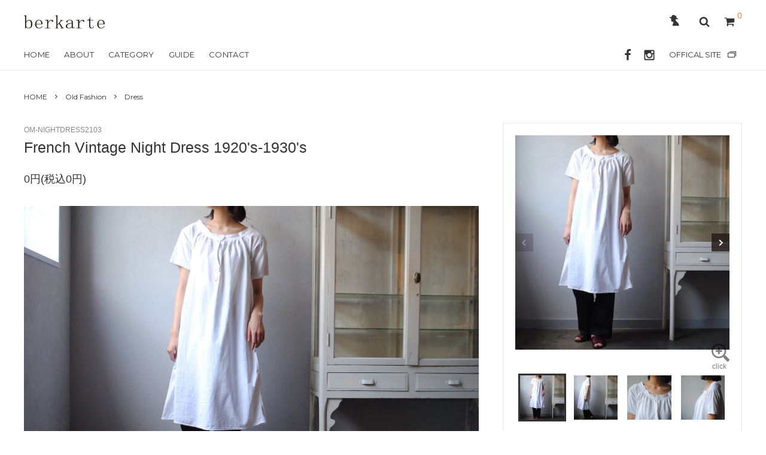

--- FILE ---
content_type: text/html; charset=EUC-JP
request_url: https://www.berkarte.jp/?pid=161295697
body_size: 19187
content:
<!DOCTYPE html PUBLIC "-//W3C//DTD XHTML 1.0 Transitional//EN" "http://www.w3.org/TR/xhtml1/DTD/xhtml1-transitional.dtd">
<html xmlns:og="http://ogp.me/ns#" xmlns:fb="http://www.facebook.com/2008/fbml" xmlns:mixi="http://mixi-platform.com/ns#" xmlns="http://www.w3.org/1999/xhtml" xml:lang="ja" lang="ja" dir="ltr">
<head>
<meta http-equiv="content-type" content="text/html; charset=euc-jp" />
<meta http-equiv="X-UA-Compatible" content="IE=edge,chrome=1" />
<title>French Vintage Night Dress 1920&#039;s-1930&#039;s - berkarte [ベルカルテ]</title>
<meta name="Keywords" content="French Vintage Night Dress 1920&#039;s-1930&#039;s,ベルカルテ,berkarte,雑貨,通販,アンティーク,antique,ビンテージ,vintage,ギフト,gift,プレゼント,誕生日,特別な,一点物,ジュエリー,アクセサリー,ヨーロッパ,フランス,イギリス,ドイツ,アイルランド,スコットランド,福井,欧州,ヨーロッパ雑貨,小物,セレクトショップ" />
<meta name="Description" content="パンツ：French Vintage Rayon Dress 1950&#039;s - berkarte [ベルカルテ] オンラインストア" />
<meta name="Author" content="" />
<meta name="Copyright" content="" />
<meta http-equiv="content-style-type" content="text/css" />
<meta http-equiv="content-script-type" content="text/javascript" />
<link rel="stylesheet" href="https://img15.shop-pro.jp/PA01243/427/css/3/index.css?cmsp_timestamp=20230321113644" type="text/css" />
<link rel="stylesheet" href="https://img15.shop-pro.jp/PA01243/427/css/3/product.css?cmsp_timestamp=20230321113644" type="text/css" />

<link rel="alternate" type="application/rss+xml" title="rss" href="https://www.berkarte.jp/?mode=rss" />
<link rel="shortcut icon" href="https://img15.shop-pro.jp/PA01243/427/favicon.ico?cmsp_timestamp=20240524112049" />
<script type="text/javascript" src="//ajax.googleapis.com/ajax/libs/jquery/1.11.0/jquery.min.js" ></script>
<meta property="og:title" content="French Vintage Night Dress 1920&#039;s-1930&#039;s - berkarte [ベルカルテ]" />
<meta property="og:description" content="パンツ：French Vintage Rayon Dress 1950&#039;s - berkarte [ベルカルテ] オンラインストア" />
<meta property="og:url" content="https://www.berkarte.jp?pid=161295697" />
<meta property="og:site_name" content="berkarte [ベルカルテ]" />
<meta property="og:image" content="https://img15.shop-pro.jp/PA01243/427/product/161295697.jpg?cmsp_timestamp=20210625133455"/>
<!-- Global site tag (gtag.js) - Google Analytics -->
<script async src="https://www.googletagmanager.com/gtag/js?id=UA-41724965-2"></script>
<script>
  window.dataLayer = window.dataLayer || [];
  function gtag(){dataLayer.push(arguments);}
  gtag('js', new Date());

  gtag('config', 'UA-41724965-2');
</script>
<script>
  var Colorme = {"page":"product","shop":{"account_id":"PA01243427","title":"berkarte [\u30d9\u30eb\u30ab\u30eb\u30c6]"},"basket":{"total_price":0,"items":[]},"customer":{"id":null},"inventory_control":"product","product":{"shop_uid":"PA01243427","id":161295697,"name":"French Vintage Night Dress 1920's-1930's","model_number":"OM-NIGHTDRESS2103","stock_num":0,"sales_price":0,"sales_price_including_tax":0,"variants":[],"category":{"id_big":2681590,"id_small":4},"groups":[],"members_price":18800,"members_price_including_tax":20680}};

  (function() {
    function insertScriptTags() {
      var scriptTagDetails = [];
      var entry = document.getElementsByTagName('script')[0];

      scriptTagDetails.forEach(function(tagDetail) {
        var script = document.createElement('script');

        script.type = 'text/javascript';
        script.src = tagDetail.src;
        script.async = true;

        if( tagDetail.integrity ) {
          script.integrity = tagDetail.integrity;
          script.setAttribute('crossorigin', 'anonymous');
        }

        entry.parentNode.insertBefore(script, entry);
      })
    }

    window.addEventListener('load', insertScriptTags, false);
  })();
</script>
<script async src="https://zen.one/analytics.js"></script>
</head>
<body>
<meta name="colorme-acc-payload" content="?st=1&pt=10029&ut=161295697&at=PA01243427&v=20260117143215&re=&cn=453eab31d0d87a791e0ee54bad437538" width="1" height="1" alt="" /><script>!function(){"use strict";Array.prototype.slice.call(document.getElementsByTagName("script")).filter((function(t){return t.src&&t.src.match(new RegExp("dist/acc-track.js$"))})).forEach((function(t){return document.body.removeChild(t)})),function t(c){var r=arguments.length>1&&void 0!==arguments[1]?arguments[1]:0;if(!(r>=c.length)){var e=document.createElement("script");e.onerror=function(){return t(c,r+1)},e.src="https://"+c[r]+"/dist/acc-track.js?rev=3",document.body.appendChild(e)}}(["acclog001.shop-pro.jp","acclog002.shop-pro.jp"])}();</script><!--  -->

<script>
  // headタグの中にviewportのmetaタグを入れる
  (function () {
    var viewport = document.createElement('meta');
    viewport.setAttribute('name', 'viewport');
    viewport.setAttribute('content', 'width=device-width, initial-scale=1.0, maximum-scale=1.0, user-scalable=no');
    document.getElementsByTagName('head')[0].appendChild(viewport);
  }());
</script>

<div class="cart_in_modal__bg show_while_cart_in_connecting spinner" style="display: none;"></div>
<link href="https://fonts.googleapis.com/css2?family=Montserrat:wght@400;600&display=swap" rel="stylesheet">
<input type="checkbox" class="state-drawer-nav" id="view-drawer-nav">
<input type="checkbox" class="state-search-form" id="view-search-form">
<label for="view-search-form" aria-label="検索フォームを閉じる" class="close-search-form c-overlay">
  <svg class="c-overlay__icon" role="img" aria-hidden="true"><use xlink:href="#close"></use></svg>
</label>
<label for="view-drawer-nav" aria-label="MENU CLOSE" class="close-drawer-nav c-overlay">
  <svg class="c-overlay__icon" role="img" aria-hidden="true"><use xlink:href="#close"></use></svg>
</label>

<div id="pagetop" class="p-body" ontouchstart="">
  <div class="p-header">
    <div class="js-fix-height"></div>
    <div id="js-fixed-header" class="p-fixed-header">
      <!-- <div class="p-header__bar">
        <ul class="p-header__user-nav">
					<li class="nbtn-officalHP">
            <a href="http://berkarte.com/" target="_blank" class="f-mt">
              berkarte OFFICAL SITE
            </a>
          </li>
          
					
        </ul>
                <div class="p-header__tips">
          <div class="p-header__tips-area">
            ベルカルテは"GIFT"をテーマにしたセレクトショップです。
          </div>
        </div>
              </div> -->
      <div class="p-global-header">
        <div class="p-layout-container">
          <!-- <a href="./" class="p-global-header__logo p-global-header__logo--image js-header-logo">
            <img src="https://img15.shop-pro.jp/PA01243/427/PA01243427.png?cmsp_timestamp=20240524112049" alt="berkarte [ベルカルテ]" />
          </a> -->
					<a href="./" class="p-global-header__logo p-global-header__logo--image js-header-logo">
						<img src="https://www.berkarte.com/onlineshop/img/main-logo.svg" alt="berkarte [ベルカルテ]">
					</a>
          <a href="./" class="p-global-header__home f-mt">
						<img src="https://www.berkarte.com/onlineshop/img/main-logo.svg" alt="berkarte [ベルカルテ]" class="img-logo">
          </a>
          <div class="p-global-nav">
                        <form name="cart_view_with_async" method="POST" action="https://www.berkarte.jp/cart/proxy/basket?shop_id=PA01243427&shop_domain=berkarte.jp">
              <input type="hidden" name="reference_token" value="c42051ff949c42b9a91a061362e945a6"><input type="hidden" name="shop_id" value="PA01243427"><input type="hidden" name="shop_domain" value="berkarte.jp">
            </form>
            <a href="javascript:void(0)" class="p-global-header__cart cart_view_with_async">
              <span class="p-global-header__cart-icon">
                <svg class="p-global-header__icon" role="img" aria-hidden="true" aria-label="カート">
                  <use xlink:href="#shopping-cart"></use>
                </svg>
              </span>
              <span class="p-global-header__cart-count cart_count">
                0
              </span>
            </a>
                        <label for="view-search-form" class="p-global-header__search open-search-form">
              <svg class="p-global-header__icon" role="img" aria-hidden="true"><use xlink:href="#search"></use></svg>
            </label>
                        <dl class="p-global-nav__unit js-global-nav-list">
              <dt class="p-global-nav__heading f-mt f-sz13">
                MAIN CATEGORY
                <svg class="p-global-header__icon icon_arrowdown" role="img" aria-hidden="true"><use xlink:href="#angle-down"></use></svg>
              </dt>
              <dd class="p-global-nav__body">
                <div class="p-global-nav__body-inner">
                  <ul class="p-global-nav__list">
                                        <li>
                      <a href="https://www.berkarte.jp/?mode=cate&cbid=2728086&csid=0&sort=n" class="f-mt f-sz13">
                        LifeStyle
                      </a>
                    </li>
                                        <li>
                      <a href="https://www.berkarte.jp/?mode=cate&cbid=2595956&csid=0&sort=n" class="f-mt f-sz13">
                        Old Jewelry
                      </a>
                    </li>
                                        <li>
                      <a href="https://www.berkarte.jp/?mode=cate&cbid=2595965&csid=0&sort=n" class="f-mt f-sz13">
                        Old Zakka
                      </a>
                    </li>
                                        <li>
                      <a href="https://www.berkarte.jp/?mode=cate&cbid=2681589&csid=0&sort=n" class="f-mt f-sz13">
                        Old Tableware
                      </a>
                    </li>
                                        <li>
                      <a href="https://www.berkarte.jp/?mode=cate&cbid=2681590&csid=0&sort=n" class="f-mt f-sz13">
                        Old Fashion
                      </a>
                    </li>
                                        <li>
                      <a href="https://www.berkarte.jp/?mode=cate&cbid=2507718&csid=0&sort=n" class="f-mt f-sz13">
                        other
                      </a>
                    </li>
                                      </ul>
                </div>
              </dd>
            </dl>
                        						
						<div class="h-account-pc">
						<p class="p-global-nav__heading">
						<a href="https://www.berkarte.jp/?mode=myaccount">
						<img src="https://www.berkarte.com/onlineshop/img/icon_user.svg" alt="" class="icon-user">
						</a>
						</p>
						<div class="p-global-nav__body">
						<div class="p-global-nav__body-inner">
						<ul class="p-global-nav__list">
													</ul>
						</div>
						</div>
						</div>
						
						
            <!--             <dl class="p-global-nav__unit js-global-nav-list">
              <dt class="p-global-nav__heading">
                コンテンツ
                <svg class="p-global-header__icon" role="img" aria-hidden="true"><use xlink:href="#angle-down"></use></svg>
              </dt>
              <dd class="p-global-nav__body">
                <div class="p-global-nav__body-inner">
                  <ul class="p-global-nav__list">
                                        <li>
                      <a href="https://www.berkarte.jp/?mode=f1">
                        ABOUT
                      </a>
                    </li>
                                      </ul>
                </div>
              </dd>
            </dl>
             -->
          </div>
        </div>

      </div>
    </div>
    <div class="p-sub-header">
      <div class="p-layout-container">      	
      
        <ul class="p-sub-header__content-nav">

                    
        	<li>
            <a href="./" class="f-mt">HOME</a>
          </li>
					<li>
            <a href="./?mode=f1" class="f-mt">ABOUT</a>
          </li>
					
										<li class="has-icon pc-gnavmenu">
						<span class="f-mt">
                CATEGORY
              </span>
						
						<ul class="pc-submenu">
														<li>
								<span><a href="https://www.berkarte.jp/?mode=cate&cbid=2728086&csid=0&sort=n" class="f-mt f-sz13">- LifeStyle</a></span>
																										<ul class="list-subcategory">
																		<li><a href="https://www.berkarte.jp/?mode=cate&cbid=2728086&csid=5&sort=n" class="f-mt f-sz12">Bag / Leather items</a></li>
																																				<li><a href="https://www.berkarte.jp/?mode=cate&cbid=2728086&csid=6&sort=n" class="f-mt f-sz12">Accessory、Jewelry</a></li>
																																				<li><a href="https://www.berkarte.jp/?mode=cate&cbid=2728086&csid=17&sort=n" class="f-mt f-sz12">Key ring</a></li>
									</ul>															</li>
														<li>
								<span><a href="https://www.berkarte.jp/?mode=cate&cbid=2595956&csid=0&sort=n" class="f-mt f-sz13">- Old Jewelry</a></span>
																										<ul class="list-subcategory">
																		<li><a href="https://www.berkarte.jp/?mode=cate&cbid=2595956&csid=6&sort=n" class="f-mt f-sz12">Bracelet</a></li>
																																				<li><a href="https://www.berkarte.jp/?mode=cate&cbid=2595956&csid=4&sort=n" class="f-mt f-sz12">Brooch</a></li>
																																				<li><a href="https://www.berkarte.jp/?mode=cate&cbid=2595956&csid=9&sort=n" class="f-mt f-sz12">Clip</a></li>
																																				<li><a href="https://www.berkarte.jp/?mode=cate&cbid=2595956&csid=2&sort=n" class="f-mt f-sz12">Earrings</a></li>
																																				<li><a href="https://www.berkarte.jp/?mode=cate&cbid=2595956&csid=7&sort=n" class="f-mt f-sz12">Hair</a></li>
																																				<li><a href="https://www.berkarte.jp/?mode=cate&cbid=2595956&csid=1&sort=n" class="f-mt f-sz12">Necklace</a></li>
																																				<li><a href="https://www.berkarte.jp/?mode=cate&cbid=2595956&csid=3&sort=n" class="f-mt f-sz12">Piercings</a></li>
																																				<li><a href="https://www.berkarte.jp/?mode=cate&cbid=2595956&csid=5&sort=n" class="f-mt f-sz12">Ring</a></li>
																																				<li><a href="https://www.berkarte.jp/?mode=cate&cbid=2595956&csid=8&sort=n" class="f-mt f-sz12">Watch</a></li>
									</ul>															</li>
														<li>
								<span><a href="https://www.berkarte.jp/?mode=cate&cbid=2595965&csid=0&sort=n" class="f-mt f-sz13">- Old Zakka</a></span>
															</li>
														<li>
								<span><a href="https://www.berkarte.jp/?mode=cate&cbid=2681589&csid=0&sort=n" class="f-mt f-sz13">- Old Tableware</a></span>
																										<ul class="list-subcategory">
																		<li><a href="https://www.berkarte.jp/?mode=cate&cbid=2681589&csid=1&sort=n" class="f-mt f-sz12">Cup and Saucer</a></li>
																																				<li><a href="https://www.berkarte.jp/?mode=cate&cbid=2681589&csid=2&sort=n" class="f-mt f-sz12">Dish</a></li>
																																				<li><a href="https://www.berkarte.jp/?mode=cate&cbid=2681589&csid=3&sort=n" class="f-mt f-sz12">Glass</a></li>
																																				<li><a href="https://www.berkarte.jp/?mode=cate&cbid=2681589&csid=4&sort=n" class="f-mt f-sz12">Cutlery</a></li>
																																				<li><a href="https://www.berkarte.jp/?mode=cate&cbid=2681589&csid=5&sort=n" class="f-mt f-sz12">Cloth</a></li>
																																				<li><a href="https://www.berkarte.jp/?mode=cate&cbid=2681589&csid=7&sort=n" class="f-mt f-sz12">Jug・Flower Base</a></li>
																																				<li><a href="https://www.berkarte.jp/?mode=cate&cbid=2681589&csid=6&sort=n" class="f-mt f-sz12">Other</a></li>
									</ul>															</li>
														<li>
								<span><a href="https://www.berkarte.jp/?mode=cate&cbid=2681590&csid=0&sort=n" class="f-mt f-sz13">- Old Fashion</a></span>
																										<ul class="list-subcategory">
																		<li><a href="https://www.berkarte.jp/?mode=cate&cbid=2681590&csid=2&sort=n" class="f-mt f-sz12">Tops</a></li>
																																				<li><a href="https://www.berkarte.jp/?mode=cate&cbid=2681590&csid=3&sort=n" class="f-mt f-sz12">Bottoms</a></li>
																																				<li><a href="https://www.berkarte.jp/?mode=cate&cbid=2681590&csid=4&sort=n" class="f-mt f-sz12">Dress</a></li>
																																				<li><a href="https://www.berkarte.jp/?mode=cate&cbid=2681590&csid=5&sort=n" class="f-mt f-sz12">Bag</a></li>
									</ul>															</li>
														<li>
								<span><a href="https://www.berkarte.jp/?mode=cate&cbid=2507718&csid=0&sort=n" class="f-mt f-sz13">- other</a></span>
															</li>
								
							</ul>
					</li>
					
<!--▼ only parent category PC menu
					<li class="has-icon pc-gnavmenu">
						<span class="f-mt">
                CATEGORY
              </span>
						<ul class="pc-submenu">
														<li>
                   <a href="https://www.berkarte.jp/?mode=cate&cbid=2728086&csid=0&sort=n" class="f-mt f-sz13">
                        - LifeStyle
                   </a>
               </li>
               							<li>
                   <a href="https://www.berkarte.jp/?mode=cate&cbid=2595956&csid=0&sort=n" class="f-mt f-sz13">
                        - Old Jewelry
                   </a>
               </li>
               							<li>
                   <a href="https://www.berkarte.jp/?mode=cate&cbid=2595965&csid=0&sort=n" class="f-mt f-sz13">
                        - Old Zakka
                   </a>
               </li>
               							<li>
                   <a href="https://www.berkarte.jp/?mode=cate&cbid=2681589&csid=0&sort=n" class="f-mt f-sz13">
                        - Old Tableware
                   </a>
               </li>
               							<li>
                   <a href="https://www.berkarte.jp/?mode=cate&cbid=2681590&csid=0&sort=n" class="f-mt f-sz13">
                        - Old Fashion
                   </a>
               </li>
               							<li>
                   <a href="https://www.berkarte.jp/?mode=cate&cbid=2507718&csid=0&sort=n" class="f-mt f-sz13">
                        - other
                   </a>
               </li>
               						</ul>
					</li>
					 / only parent category PC menu -->
					
					
					
          <li>
            <a href="https://www.berkarte.jp/?mode=sk" class="f-mt">GUIDE</a>
          </li>
          <li>
            <a href="https://berkarte.shop-pro.jp/customer/inquiries/new" class="f-mt">
              CONTACT
            </a>
          </li>
                            </ul>
                <ul class="p-sub-header__social-nav">
                              <li>
            <a href="https://ja-jp.facebook.com/berkarte/" target="_blank">
              <svg class="c-social-icon" role="img" aria-hidden="true"><use xlink:href="#facebook"></use></svg>
            </a>
          </li>
                              <li>
            <a href="https://www.instagram.com/berkarte103/" target="_blank">
              <svg class="c-social-icon" role="img" aria-hidden="true"><use xlink:href="#instagram"></use></svg>
            </a>
          </li>
                                        <li class="nbtn-officalHP">
            <a href="http://berkarte.com/" target="_blank" class="f-mt">
              OFFICAL SITE
            </a>
          </li>
        </ul>
              </div>

    </div>
  </div>
  <div id="js-sp-header" class="sp-global-header">
    
		<label for="view-drawer-nav" class="sp-global-header__unit open-drawer-nav">
      <svg class="p-global-header__icon icon-spmenu" role="img" aria-hidden="true"><use xlink:href="#bars"></use></svg>
      
    </label>
		
		<span class="h-account-sp sp-global-header__unit">
		<a href="https://www.berkarte.jp/?mode=myaccount">
			<img src="https://www.berkarte.com/onlineshop/img/icon_user.svg" alt="" class="icon-user">
		</a>
		</span>
    
		<label for="view-search-form" class="sp-global-header__unit open-search-form">
      <svg class="p-global-header__icon" role="img" aria-hidden="true"><use xlink:href="#search"></use></svg>
      
    </label>
		
        <form name="cart_view_with_async" method="POST" action="https://www.berkarte.jp/cart/proxy/basket?shop_id=PA01243427&shop_domain=berkarte.jp">
      <input type="hidden" name="reference_token" value="c42051ff949c42b9a91a061362e945a6"><input type="hidden" name="shop_id" value="PA01243427"><input type="hidden" name="shop_domain" value="berkarte.jp">
    </form>
    <a href="javascript:void(0)" class="sp-global-header__unit cart_view_with_async">
      <span class="p-global-header__cart-icon">
        <svg class="p-global-header__icon" role="img" aria-hidden="true"><use xlink:href="#shopping-cart"></use></svg>
      </span>
    </a>
      </div>

  <div class="p-drawer-nav">
		<div class="inner-spnav">
    <!-- <ul class="p-drawer__list">
      <li class="spbtn-close">
        <label for="view-drawer-nav" aria-label="MENU CLOSE" class="c-sp-list c-sp-list--close-menu">
          <span class="c-sp-list__value">
            × MENU CLOSE
          </span>
        </label>
      </li>
      
    </ul>-->
    <!-- <div class="p-drawer__heading">
      USER
    </div>-->
    <ul class="p-drawer__list">
			<li>
        <a href="./" class="c-sp-list">
          <!-- <span class="c-sp-list__mark">
            <svg class="c-sp-list__icon" role="img" aria-hidden="true"><use xlink:href="#home"></use></svg>
          </span> -->
          <span class="c-sp-list__value">
            HOME
          </span>
        </a>
      </li>
			<!-- <div class="p-drawer__heading">
      CONTENTS
    </div> -->
    
            
    </ul>
	    <ul class="p-drawer__list p-drawer__list--freepage">
            <li>
        <a href="https://www.berkarte.jp/?mode=f1" class="c-sp-list">
          <span class="c-sp-list__value">
            ABOUT
          </span>
          <!-- <span class="c-sp-list__nav-icon">
            <svg class="c-sp-list__icon" role="img" aria-hidden="true"><use xlink:href="#angle-right"></use></svg>
          </span> -->
        </a>
      </li>
          </ul>
            <!--<div class="p-drawer__heading">
      ITEM LIST
    </div> -->
            <dl class="p-drawer__list">
      <dt class="c-sp-list js-drawer-pulldown">
        <span class="c-sp-list__value">
          CATEGORY
        </span>
      </dt>
      <dd class="p-drawer__pulldown">
        <ul class="p-drawer__list">
          <!--           <li>
            <a href="https://www.berkarte.jp/?mode=cate&cbid=2728086&csid=0&sort=n" class="c-sp-list f-mt f-sz14">
              <span class="c-sp-list__value">
                - LifeStyle
              </span>
            </a>
          </li>
                    <li>
            <a href="https://www.berkarte.jp/?mode=cate&cbid=2595956&csid=0&sort=n" class="c-sp-list f-mt f-sz14">
              <span class="c-sp-list__value">
                - Old Jewelry
              </span>
            </a>
          </li>
                    <li>
            <a href="https://www.berkarte.jp/?mode=cate&cbid=2595965&csid=0&sort=n" class="c-sp-list f-mt f-sz14">
              <span class="c-sp-list__value">
                - Old Zakka
              </span>
            </a>
          </li>
                    <li>
            <a href="https://www.berkarte.jp/?mode=cate&cbid=2681589&csid=0&sort=n" class="c-sp-list f-mt f-sz14">
              <span class="c-sp-list__value">
                - Old Tableware
              </span>
            </a>
          </li>
                    <li>
            <a href="https://www.berkarte.jp/?mode=cate&cbid=2681590&csid=0&sort=n" class="c-sp-list f-mt f-sz14">
              <span class="c-sp-list__value">
                - Old Fashion
              </span>
            </a>
          </li>
                    <li>
            <a href="https://www.berkarte.jp/?mode=cate&cbid=2507718&csid=0&sort=n" class="c-sp-list f-mt f-sz14">
              <span class="c-sp-list__value">
                - other
              </span>
            </a>
          </li>
          -->
										<li class="spmenu-catlist">
						<a href="https://www.berkarte.jp/?mode=cate&cbid=2728086&csid=0&sort=n" class="c-sp-list f-mt f-sz15">
							<span class="c-sp-list__value">
								- LifeStyle
							</span></a>
																			<span class="dropdown"><i class="i-plus iblock"></i></span>
						<ul class="list-subcategory sp-submenu accordion">
															<li><a href="https://www.berkarte.jp/?mode=cate&cbid=2728086&csid=5&sort=n" class="f-mt f-sz13">Bag / Leather items</a></li>
																												<li><a href="https://www.berkarte.jp/?mode=cate&cbid=2728086&csid=6&sort=n" class="f-mt f-sz13">Accessory、Jewelry</a></li>
																												<li><a href="https://www.berkarte.jp/?mode=cate&cbid=2728086&csid=17&sort=n" class="f-mt f-sz13">Key ring</a></li>
							</ul>											</li>
										<li class="spmenu-catlist">
						<a href="https://www.berkarte.jp/?mode=cate&cbid=2595956&csid=0&sort=n" class="c-sp-list f-mt f-sz15">
							<span class="c-sp-list__value">
								- Old Jewelry
							</span></a>
																			<span class="dropdown"><i class="i-plus iblock"></i></span>
						<ul class="list-subcategory sp-submenu accordion">
															<li><a href="https://www.berkarte.jp/?mode=cate&cbid=2595956&csid=6&sort=n" class="f-mt f-sz13">Bracelet</a></li>
																												<li><a href="https://www.berkarte.jp/?mode=cate&cbid=2595956&csid=4&sort=n" class="f-mt f-sz13">Brooch</a></li>
																												<li><a href="https://www.berkarte.jp/?mode=cate&cbid=2595956&csid=9&sort=n" class="f-mt f-sz13">Clip</a></li>
																												<li><a href="https://www.berkarte.jp/?mode=cate&cbid=2595956&csid=2&sort=n" class="f-mt f-sz13">Earrings</a></li>
																												<li><a href="https://www.berkarte.jp/?mode=cate&cbid=2595956&csid=7&sort=n" class="f-mt f-sz13">Hair</a></li>
																												<li><a href="https://www.berkarte.jp/?mode=cate&cbid=2595956&csid=1&sort=n" class="f-mt f-sz13">Necklace</a></li>
																												<li><a href="https://www.berkarte.jp/?mode=cate&cbid=2595956&csid=3&sort=n" class="f-mt f-sz13">Piercings</a></li>
																												<li><a href="https://www.berkarte.jp/?mode=cate&cbid=2595956&csid=5&sort=n" class="f-mt f-sz13">Ring</a></li>
																												<li><a href="https://www.berkarte.jp/?mode=cate&cbid=2595956&csid=8&sort=n" class="f-mt f-sz13">Watch</a></li>
							</ul>											</li>
										<li class="spmenu-catlist">
						<a href="https://www.berkarte.jp/?mode=cate&cbid=2595965&csid=0&sort=n" class="c-sp-list f-mt f-sz15">
							<span class="c-sp-list__value">
								- Old Zakka
							</span></a>
											</li>
										<li class="spmenu-catlist">
						<a href="https://www.berkarte.jp/?mode=cate&cbid=2681589&csid=0&sort=n" class="c-sp-list f-mt f-sz15">
							<span class="c-sp-list__value">
								- Old Tableware
							</span></a>
																			<span class="dropdown"><i class="i-plus iblock"></i></span>
						<ul class="list-subcategory sp-submenu accordion">
															<li><a href="https://www.berkarte.jp/?mode=cate&cbid=2681589&csid=1&sort=n" class="f-mt f-sz13">Cup and Saucer</a></li>
																												<li><a href="https://www.berkarte.jp/?mode=cate&cbid=2681589&csid=2&sort=n" class="f-mt f-sz13">Dish</a></li>
																												<li><a href="https://www.berkarte.jp/?mode=cate&cbid=2681589&csid=3&sort=n" class="f-mt f-sz13">Glass</a></li>
																												<li><a href="https://www.berkarte.jp/?mode=cate&cbid=2681589&csid=4&sort=n" class="f-mt f-sz13">Cutlery</a></li>
																												<li><a href="https://www.berkarte.jp/?mode=cate&cbid=2681589&csid=5&sort=n" class="f-mt f-sz13">Cloth</a></li>
																												<li><a href="https://www.berkarte.jp/?mode=cate&cbid=2681589&csid=7&sort=n" class="f-mt f-sz13">Jug・Flower Base</a></li>
																												<li><a href="https://www.berkarte.jp/?mode=cate&cbid=2681589&csid=6&sort=n" class="f-mt f-sz13">Other</a></li>
							</ul>											</li>
										<li class="spmenu-catlist">
						<a href="https://www.berkarte.jp/?mode=cate&cbid=2681590&csid=0&sort=n" class="c-sp-list f-mt f-sz15">
							<span class="c-sp-list__value">
								- Old Fashion
							</span></a>
																			<span class="dropdown"><i class="i-plus iblock"></i></span>
						<ul class="list-subcategory sp-submenu accordion">
															<li><a href="https://www.berkarte.jp/?mode=cate&cbid=2681590&csid=2&sort=n" class="f-mt f-sz13">Tops</a></li>
																												<li><a href="https://www.berkarte.jp/?mode=cate&cbid=2681590&csid=3&sort=n" class="f-mt f-sz13">Bottoms</a></li>
																												<li><a href="https://www.berkarte.jp/?mode=cate&cbid=2681590&csid=4&sort=n" class="f-mt f-sz13">Dress</a></li>
																												<li><a href="https://www.berkarte.jp/?mode=cate&cbid=2681590&csid=5&sort=n" class="f-mt f-sz13">Bag</a></li>
							</ul>											</li>
										<li class="spmenu-catlist">
						<a href="https://www.berkarte.jp/?mode=cate&cbid=2507718&csid=0&sort=n" class="c-sp-list f-mt f-sz15">
							<span class="c-sp-list__value">
								- other
							</span></a>
											</li>
					        </ul>
      </dd>
    </dl>
            
    <ul class="p-drawer__list">
      <li>
        <a href="https://www.berkarte.jp/?mode=sk" class="c-sp-list">
          <span class="c-sp-list__value">
            GUIDE
          </span>
          <!-- <span class="c-sp-list__nav-icon">
            <svg class="c-sp-list__icon" role="img" aria-hidden="true"><use xlink:href="#angle-right"></use></svg>
          </span> -->
        </a>
      </li>
      <li>
        <a href="https://berkarte.shop-pro.jp/customer/inquiries/new" class="c-sp-list">
          <span class="c-sp-list__value">
            CONTACT
          </span>
        </a>
      </li>
			
			<li>
        <a href="https://www.berkarte.jp/?mode=myaccount" class="c-sp-list">
          <span class="c-sp-list__value">
            ACCOUNT
          </span>
          <!-- <span class="c-sp-list__nav-icon">
            <svg class="c-sp-list__icon" role="img" aria-hidden="true"><use xlink:href="#angle-right"></use></svg>
          </span> -->
        </a>
      </li>
			<li class="nbtn-officalHP">
        <a href="http://berkarte.com/" target="_blank" class="c-sp-list">
          <span class="c-sp-list__value f-mt">
             OFFICAL SITE
          </span>
        </a>
      </li>
                </ul>
		</div>
  </div>


  <div class="p-page-content product">
        <div class="p-layout-container">
		<div class="c-topic-path">
		<ul class="c-topic-path__list">
			<li class="c-topic-path__item">
				<a href="./">HOME</a>
			</li>
						<li class="c-topic-path__item">
				<svg role="img" aria-hidden="true"><use xlink:href="#angle-right"></use></svg>
				<a href="?mode=cate&cbid=2681590&csid=0&sort=n">Old Fashion</a>
			</li>
									<li class="c-topic-path__item">
				<svg role="img" aria-hidden="true"><use xlink:href="#angle-right"></use></svg>
				<a href="?mode=cate&cbid=2681590&csid=4&sort=n">Dress</a>
			</li>
					</ul>
			</div>

		<div class="cart_in_modal cart_modal__close" style="display: none;">
		<div class="cart_in_modal__outline not_bubbling">
			<label class="cart_modal__close cart_in_modal__close-icon">
			</label>
			<p class="cart_in_modal__heading">
				こちらの商品が<br class="sp-br">カートに入りました
			</p>
			<div class="cart_in_modal__detail">
								<div class="cart_in_modal__image-wrap">
					<img src="https://img15.shop-pro.jp/PA01243/427/product/161295697.jpg?cmsp_timestamp=20210625133455" alt="" class="cart_in_modal__image" />
				</div>
								<p class="cart_in_modal__name">
					French Vintage Night Dress 1920's-1930's
				</p>
			</div>
			<div class="cart_in_modal__button-wrap">
				<button class="cart_view_with_async cart_in_modal__button cart_in_modal__button--solid">かごの中身を見る</button>
				<p class="cart_modal__close cart_in_modal__text-link">ショッピングを続ける</p>
			</div>
		</div>
	</div>
	<div class="cart_in_error_modal cart_in_error__close" style="display: none;">
		<div class="cart_in_modal__outline not_bubbling">
			<label class="cart_in_error__close cart_in_modal__close-icon">
			</label>
			<p class="cart_in_error_message cart_in_error_modal__heading"></p>
			<div class="cart_in_modal__button-wrap">
				<button class="cart_in_error__close cart_in_modal__button cart_in_modal__button--solid">ショッピングを続ける</button>
			</div>
		</div>
	</div>
	
	<div class="p-product-wrap">
		<div class="p-product-heading js-product-fix">
			<div class="theiaStickySidebar">
				
								<div class="p-product-heading__unit">
															<div class="area-slider">
						<div class="wrap-slider">
							<ul id="slider-product" class="p-large-image">
								<li class="p-large-image__image-wrap c-image-wrap">
																		<a class="c-image-box js-thumbnail-set js-open-modal" href="https://img15.shop-pro.jp/PA01243/427/product/161295697.jpg?cmsp_timestamp=20210625133455">
										<img src="https://img15.shop-pro.jp/PA01243/427/etc/blank_1x1.gif" style="background-image:url(https://img15.shop-pro.jp/PA01243/427/product/161295697.jpg?cmsp_timestamp=20210625133455);" alt="" class="c-image-box__image js-lazyload" />
									</a>
																	</li>

																								<li class="p-large-image__image-wrap c-image-wrap">
									<a class="c-image-box js-thumbnail-set  js-open-modal" href="https://img15.shop-pro.jp/PA01243/427/product/161295697_o1.jpg?cmsp_timestamp=20210625133455">
										<img src="https://img15.shop-pro.jp/PA01243/427/etc/blank_1x1.gif" style="background-image:url(https://img15.shop-pro.jp/PA01243/427/product/161295697_o1.jpg?cmsp_timestamp=20210625133455);" alt="" class="c-image-box__image js-lazyload" />
									</a>
								</li>
																																<li class="p-large-image__image-wrap c-image-wrap">
									<a class="c-image-box js-thumbnail-set  js-open-modal" href="https://img15.shop-pro.jp/PA01243/427/product/161295697_o2.jpg?cmsp_timestamp=20210625133455">
										<img src="https://img15.shop-pro.jp/PA01243/427/etc/blank_1x1.gif" style="background-image:url(https://img15.shop-pro.jp/PA01243/427/product/161295697_o2.jpg?cmsp_timestamp=20210625133455);" alt="" class="c-image-box__image js-lazyload" />
									</a>
								</li>
																																<li class="p-large-image__image-wrap c-image-wrap">
									<a class="c-image-box js-thumbnail-set  js-open-modal" href="https://img15.shop-pro.jp/PA01243/427/product/161295697_o3.jpg?cmsp_timestamp=20210625133455">
										<img src="https://img15.shop-pro.jp/PA01243/427/etc/blank_1x1.gif" style="background-image:url(https://img15.shop-pro.jp/PA01243/427/product/161295697_o3.jpg?cmsp_timestamp=20210625133455);" alt="" class="c-image-box__image js-lazyload" />
									</a>
								</li>
																																																																																																																																																																																																																																																																																																																																																																																																																																																																																																																																																																																																																																																																																																																																																																																							</ul>
							<div id="arrows"></div>
						</div>
												<ul id="slider-thumb" class="p-thumbnail-list">
														<li class="p-thumbnail-list__unit">
								<div class="p-thumbnail-list__image-wrap c-image-wrap c-image-wrap--link js-thumbnail-select">
									<span class="c-image-box">
																				<img src="https://img15.shop-pro.jp/PA01243/427/etc/blank_1x1.gif" style="background-image:url(https://img15.shop-pro.jp/PA01243/427/product/161295697.jpg?cmsp_timestamp=20210625133455);" alt="" class="c-image-box__image js-lazyload" />
																			</span>
								</div>
							</li>
																												<li class="p-thumbnail-list__unit">
								<div class="p-thumbnail-list__image-wrap c-image-wrap c-image-wrap--link js-thumbnail-select">
									<span class="c-image-box">
										<img src="https://img15.shop-pro.jp/PA01243/427/etc/blank_1x1.gif" style="background-image:url(https://img15.shop-pro.jp/PA01243/427/product/161295697_o1.jpg?cmsp_timestamp=20210625133455);" class="c-image-box__image js-lazyload" />
									</span>
								</div>
							</li>
																												<li class="p-thumbnail-list__unit">
								<div class="p-thumbnail-list__image-wrap c-image-wrap c-image-wrap--link js-thumbnail-select">
									<span class="c-image-box">
										<img src="https://img15.shop-pro.jp/PA01243/427/etc/blank_1x1.gif" style="background-image:url(https://img15.shop-pro.jp/PA01243/427/product/161295697_o2.jpg?cmsp_timestamp=20210625133455);" class="c-image-box__image js-lazyload" />
									</span>
								</div>
							</li>
																												<li class="p-thumbnail-list__unit">
								<div class="p-thumbnail-list__image-wrap c-image-wrap c-image-wrap--link js-thumbnail-select">
									<span class="c-image-box">
										<img src="https://img15.shop-pro.jp/PA01243/427/etc/blank_1x1.gif" style="background-image:url(https://img15.shop-pro.jp/PA01243/427/product/161295697_o3.jpg?cmsp_timestamp=20210625133455);" class="c-image-box__image js-lazyload" />
									</span>
								</div>
							</li>
																																																																																																																																																																																																																																																																																																																																																																																																																																																																																																																																																																																																																																																																																								</ul>
																	</div>
										
																			</div>
				
				<div id="cart-form" class="p-product-heading__unit">
					<div class="p-cart-form">
						<div class="p-cart-form__info">
							<div class="p-cart-form__name">
								French Vintage Night Dress 1920's-1930's
							</div>

																					<div class="p-cart-form__price c-product-info__price">
																0円(税込0円)
								
							</div>
														
																					
																					
														<div class="p-product-fav-item">
								<button type="button"  data-favorite-button-selector="DOMSelector" data-product-id="161295697" data-added-class="is-added">
									<svg role="img" aria-hidden="true"><use xlink:href="#heart"></use></svg>
									お気に入り
								</button>
							</div>
							
																					
																											</div>
												<div class="p-cart-form__option">
															<form name="product_form" method="post" action="https://www.berkarte.jp/cart/proxy/basket/items/add">
																											
																											
																											
									
									<div class="p-cart-form__button-wrap">
																				<div>
																						<button type="button" class="p-cart-form__add-cart-button c-button c-button--solid is-disabled" disabled>
												<svg class="c-button__icon" role="img" aria-hidden="true"><use xlink:href="#shopping-cart"></use></svg>
												SOLD OUT
											</button>
																					</div>
																			</div>
									<input type="hidden" name="user_hash" value="88f287fda8921a9e4d18d393b67665ad"><input type="hidden" name="members_hash" value="88f287fda8921a9e4d18d393b67665ad"><input type="hidden" name="shop_id" value="PA01243427"><input type="hidden" name="product_id" value="161295697"><input type="hidden" name="members_id" value=""><input type="hidden" name="back_url" value="https://www.berkarte.jp/?pid=161295697"><input type="hidden" name="is_async_cart_in" value="1"><input type="hidden" name="reference_token" value="c42051ff949c42b9a91a061362e945a6"><input type="hidden" name="shop_domain" value="berkarte.jp">
								</form>
							
						</div>
												<ul class="p-cart-form__link-list">
							<li>
								<a href="https://www.berkarte.jp/?mode=sk#return">返品について</a>
							</li>
							<li>
								<a href="https://www.berkarte.jp/?mode=sk#info">特定商取引法に基づく表記</a>
							</li>
						</ul>
					</div>
				</div>
			</div>
		</div>


		<div class="p-product-body">
			<div class="p-product-body-inner">
								<div class="p-product-body__model">
					OM-NIGHTDRESS2103
				</div>
				
				<div class="p-product-body__name">
					French Vintage Night Dress 1920's-1930's
				</div>

								
				
												<div class="p-product-body__price">
										0円(税込0円)
					
				</div>
								
												
												<div class="p-product-body__description">
					<img src="https://file003.shop-pro.jp/PA01243/427/OM-NIGHTDRESS2103-1.jpg" alt=""><br />
<br />
人とは違う、自身だけの特別な一点もの。<br />
<br />
French Vintage Night Dress 1920's-1930's　フレンチ ヴィンテージ ナイト ドレス 1920's-1930's<br />
<br />
1920年代から1920年代頃のフレンチナイトドレスです。<br />
その名の通り、部屋着として仕立てられた一枚。上流階級の嫁入り道具として作られた衣類でもあります。程よく薄いリネンコットン生地はとても柔らかく、着心地がとても優しいです。胸元、首回り、袖口に細かなレースが施されてとても可愛い印象。首周りに施されたギャザーから広がるドレープラインで立体感が生まれ、シンプルなデザインながら動きと共にふんわりとしたシルエットを作ってくれます。A&#8226;Lと入った赤いイニシャルモノグラム刺繍が入っています。数カ所気にならない程度の小さなシミがありますのでご確認ください。<br />
<br />
○モデル身長162cｍ<br />
<br />
<img src="https://file003.shop-pro.jp/PA01243/427/OM-NIGHTDRESS2103-2.jpg" alt=""><br />
<br />
<img src="https://file003.shop-pro.jp/PA01243/427/OM-NIGHTDRESS2103-3.jpg" alt=""><br />
<br />
<img src="https://file003.shop-pro.jp/PA01243/427/OM-NIGHTDRESS2103-4.jpg" alt=""><br />
<br />
<img src="https://file003.shop-pro.jp/PA01243/427/OM-NIGHTDRESS2103-5.jpg" alt=""><br />
<br />
<img src="https://file003.shop-pro.jp/PA01243/427/OM-NIGHTDRESS2103-6.jpg" alt=""><br />
<br />
<img src="https://file003.shop-pro.jp/PA01243/427/OM-NIGHTDRESS2103-7.jpg" alt=""><br />
<br />
<img src="https://file003.shop-pro.jp/PA01243/427/OM-NIGHTDRESS2103-8.jpg" alt=""><br />
<br />
<img src="https://file003.shop-pro.jp/PA01243/427/OM-NIGHTDRESS2103-9.jpg" alt=""><br />
<br />
country : FRANCE<br />
material : Cotton , Linen<br />
size : 着丈 95 × 身幅 59  ×裄丈 40  × 裾幅 88  cm<br />
（サイズ計測の多少の誤差はご了承下さい。<br />
<br />
&#9702;お洗濯等について<br />
表記はございませんが、洗濯ネットに入れてデリケートに洗っていただくことをお勧めします。<br />
<br />
&#9702;古物について<br />
アンティーク、ビンテージ等、古物の品物は、経年による小傷や汚れがあったりします。<br />
経年変化の雰囲気としてお楽しみください。<br />
<br />
&#9702;商品について<br />
閲覧の環境によって、実際の商品とは色彩や生地質など異なって見える場合がございます。<br />
実店舗のお客様を優先させて頂くため、ご購入のタイミングによっては品切れの場合がございます。その際は、店舗よりあらためてご連絡させていただきます。<br />
<br />
<img src="https://img15.shop-pro.jp/PA01243/427/etc/1%A5%EF%A5%F3%A5%D2%A1%BC%A5%B92.jpg?cmsp_timestamp=20210528162005" alt="">
				</div>
								
							</div>
		</div>

	</div>

	<div class="p-product-footer">
		<ul class="p-product-footer-nav">
			<li>
				<a href="https://berkarte.shop-pro.jp/customer/products/161295697/inquiries/new">
					この商品について問い合わせる
					<svg class="c-icon" role="img" aria-hidden="true"><use xlink:href="#angle-right"></use></svg>
				</a>
			</li>
			<li>
				<a href="https://www.berkarte.jp/?mode=cate&cbid=2681590&csid=4&sort=n">
					買い物を続ける
					<svg class="c-icon" role="img" aria-hidden="true"><use xlink:href="#angle-right"></use></svg>
				</a>
			</li>
		</ul>
	</div>

	

		<script src="//img.shop-pro.jp/tmpl_js/83/ResizeSensor.min.js"></script>
	<script src="//img.shop-pro.jp/tmpl_js/83/theia-sticky-sidebar.min.js"></script>
	<script src="//img.shop-pro.jp/tmpl_js/83/swipebox/js/jquery.swipebox.min.js"></script>
	<link rel="stylesheet" href="//img.shop-pro.jp/tmpl_js/83/swipebox/css/swipebox.min.css">

	<script type="text/javascript">
	// 商品画像クリックで画像をモーダル表示
	(function() {
		$('.js-open-modal').swipebox();
	})();

	// 右カラム追従
	(function() {
		$('.js-product-fix').theiaStickySidebar({
			additionalMarginTop: 120
		});
	})();

	// オプション表コンテンツの表示切り替え
	(function() {
		$('.js-view-option-info').on('click', function () {
			$('#js-option-info').toggleClass('is-hidden');
		});
	})();
	
</script>

<link rel="stylesheet" type="text/css" href="https://www.berkarte.com/onlineshop/css/slick.css">
<link rel="stylesheet" type="text/css" href="https://www.berkarte.com/onlineshop/css/slick-theme.css">
<script src="https://www.berkarte.com/onlineshop/js/slick.min.js"></script>
<script type="text/javascript">
	$(function(){
		var slider = "#slider-product"; //メインスライダーid
		var thumbnailItem = "#slider-thumb"; //サムネイルスライダーid
		
		// サムネイル画像アイテムに data-index でindex番号を付与
		$(thumbnailItem+" li").each(function(index){
			$(this).attr("data-index",index);
		});
		
		// カレントのサムネイル画像にクラス「is-current」を付ける
		// 「slickスライダー作成」の前にこの記述は書いてください。
		$(slider).on('init',function(slick){
			var index = $(slider+' li').attr("data-slick-index");
			var current_thumbnail = thumbnailItem+' li[data-index="'+index+'"]';
			$(current_thumbnail).addClass("is-current");
		});

		//slickスライダー初期化  
		$(slider).slick({
			appendArrows: $('#arrows'),
			speed: 1000,
			infinite: false // false必須
		});
		//サムネイル画像アイテムをクリックしたときにスライダー切り替え
		$(thumbnailItem+' li').on('click',function(){
			var index = $(this).attr("data-index");
			$(slider).slick("slickGoTo",index,false);
		});
		
		//サムネイル画像のカレントを切り替え
		$(slider).on('beforeChange',function(event,slick, currentSlide,nextSlide){
			$(thumbnailItem+' li').each(function(){
				$(this).removeClass("is-current");
			});
			$(thumbnailItem+' li[data-index="'+nextSlide+'"]').addClass("is-current");
		});
	});
</script>

</div>    

            
            
  </div>
  <div class="p-footer">
		

        <div class="p-shop-info">
      <div class="p-layout-container">
                        <div class="p-shop-info__calendar p-shop-info__calendar--half">
          <div class="p-calendar__table">
            <table class="tbl_calendar">
    <caption>2026年1月</caption>
    <tr>
        <th class="sun">日</th>
        <th>月</th>
        <th>火</th>
        <th>水</th>
        <th>木</th>
        <th>金</th>
        <th class="sat">土</th>
    </tr>
    <tr>
<td></td>
<td></td>
<td></td>
<td></td>
<td class="thu holiday" style="background-color: #fcdddd; color: #666666;">1</td>
<td class="fri" style="background-color: #fcdddd; color: #666666;">2</td>
<td class="sat" style="background-color: #fcdddd; color: #666666;">3</td>
</tr>
<tr>
<td class="sun">4</td>
<td class="mon">5</td>
<td class="tue">6</td>
<td class="wed" style="background-color: #fcdddd; color: #666666;">7</td>
<td class="thu">8</td>
<td class="fri">9</td>
<td class="sat">10</td>
</tr>
<tr>
<td class="sun">11</td>
<td class="mon holiday">12</td>
<td class="tue">13</td>
<td class="wed" style="background-color: #fcdddd; color: #666666;">14</td>
<td class="thu">15</td>
<td class="fri">16</td>
<td class="sat">17</td>
</tr>
<tr>
<td class="sun">18</td>
<td class="mon">19</td>
<td class="tue">20</td>
<td class="wed" style="background-color: #fcdddd; color: #666666;">21</td>
<td class="thu">22</td>
<td class="fri">23</td>
<td class="sat">24</td>
</tr>
<tr>
<td class="sun">25</td>
<td class="mon">26</td>
<td class="tue">27</td>
<td class="wed" style="background-color: #fcdddd; color: #666666;">28</td>
<td class="thu">29</td>
<td class="fri">30</td>
<td class="sat">31</td>
</tr>
</table><table class="tbl_calendar">
    <caption>2026年2月</caption>
    <tr>
        <th class="sun">日</th>
        <th>月</th>
        <th>火</th>
        <th>水</th>
        <th>木</th>
        <th>金</th>
        <th class="sat">土</th>
    </tr>
    <tr>
<td class="sun">1</td>
<td class="mon">2</td>
<td class="tue">3</td>
<td class="wed" style="background-color: #fcdddd; color: #666666;">4</td>
<td class="thu">5</td>
<td class="fri">6</td>
<td class="sat">7</td>
</tr>
<tr>
<td class="sun">8</td>
<td class="mon">9</td>
<td class="tue">10</td>
<td class="wed holiday" style="background-color: #fcdddd; color: #666666;">11</td>
<td class="thu">12</td>
<td class="fri">13</td>
<td class="sat">14</td>
</tr>
<tr>
<td class="sun">15</td>
<td class="mon">16</td>
<td class="tue">17</td>
<td class="wed" style="background-color: #fcdddd; color: #666666;">18</td>
<td class="thu">19</td>
<td class="fri">20</td>
<td class="sat">21</td>
</tr>
<tr>
<td class="sun">22</td>
<td class="mon holiday">23</td>
<td class="tue">24</td>
<td class="wed" style="background-color: #fcdddd; color: #666666;">25</td>
<td class="thu">26</td>
<td class="fri">27</td>
<td class="sat">28</td>
</tr>
</table>
          </div>
                    <div class="p-calendar__note">
            <p class="txt-calendar"><span class="txt-pink">■</span>は定休日です。商品の発送は行っておりません。</p>
          </div>
                  </div>
        
      </div>
    </div>
    		
		<div class="mbox-footer">
			<h3 class="f-logo">
				<a href="./"><img src="https://www.berkarte.com/onlineshop/img/main-logo.svg" alt="berkarte [ベルカルテ]"></a>
			</h3>
			<div class="footer_menu">
				<ul class="list-fnav">
					<li>
                <a href="https://berkarte.shop-pro.jp/customer/inquiries/new" class="c-sp-list">
                  <span class="p-footer-nav__text c-sp-list__value f-sz14">
                    お問い合わせ
                  </span>
                </a>
          </li>
					<li>
                <a href="https://www.berkarte.jp/?mode=sk#info" class="c-sp-list">
                <span class="p-footer-nav__text c-sp-list__value f-sz14">
                  特定商法取引法に基づく表記
                </span>
                </a>
					</li>
					<li>
              <a href="https://www.berkarte.jp/?mode=privacy" class="c-sp-list">
                <span class="p-footer-nav__text c-sp-list__value f-sz14">
                  プライバシーポリシー
                </span>
              </a>
					</li>
				</ul>
				
				        <ul class="p-sub-header__social-nav">
                              <li>
            <a href="https://ja-jp.facebook.com/berkarte/" target="_blank">
              <svg class="c-social-icon" role="img" aria-hidden="true"><use xlink:href="#facebook"></use></svg>
            </a>
          </li>
                              <li>
            <a href="https://www.instagram.com/berkarte103/" target="_blank">
              <svg class="c-social-icon" role="img" aria-hidden="true"><use xlink:href="#instagram"></use></svg>
            </a>
          </li>
                                      </ul>
        				
			</div>
		</div>
		
    <!-- <div class="p-global-footer">
      <div class="p-layout-container">
        <div class="p-global-footer__group">
          
          <div class="p-global-footer__unit">
            <ul class="p-footer-nav">
              <li>
                <a href="https://www.berkarte.jp/?mode=myaccount" class="c-sp-list">
                  <span class="p-footer-nav__text c-sp-list__value">
                    アカウント
                  </span>
                  <span class="c-sp-list__nav-icon">
                    <svg class="c-sp-list__icon" role="img" aria-hidden="true"><use xlink:href="#angle-right"></use></svg>
                  </span>
                </a>
              </li>
                            <li>
                                <form name="cart_view_with_async" method="POST" action="https://www.berkarte.jp/cart/proxy/basket?shop_id=PA01243427&shop_domain=berkarte.jp">
                  <input type="hidden" name="reference_token" value="c42051ff949c42b9a91a061362e945a6"><input type="hidden" name="shop_id" value="PA01243427"><input type="hidden" name="shop_domain" value="berkarte.jp">
                </form>
                <a href="javascript:void(0)" class="c-sp-list cart_view_with_async">
                  <span class="p-footer-nav__text c-sp-list__value">
                    カートを見る
                  </span>
                  <span class="c-sp-list__nav-icon">
                    <svg class="c-sp-list__icon" role="img" aria-hidden="true"><use xlink:href="#angle-right"></use></svg>
                  </span>
                </a>
                              </li>

            </ul>
          </div>
        </div> -->
<!--       <div class="p-global-footer__group p-global-footer__group--secondary">
 
                    <div class="p-global-footer__unit--half">
                                    <div class="p-global-footer__heading u-visible--tablet">ソーシャル</div>
            <ul class="p-global-footer__social-nav">
                                          <li>
                <a href="https://ja-jp.facebook.com/berkarte/" target="_blank">
                  <svg class="c-social-icon" role="img" aria-hidden="false"><use xlink:href="#facebook" aria-label="facebook"></use></svg>
                </a>
              </li>
                                          <li>
                <a href="https://www.instagram.com/berkarte103/" target="_blank">
                  <svg class="c-social-icon" role="img" aria-hidden="false"><use xlink:href="#instagram" aria-label="instagram"></use></svg>
                </a>
              </li>
                                                      </ul>
                      </div>
          -->

  <!--        
        </div>

      </div>
    </div> -->
    <!-- <div class="p-footer-guide u-visible--tablet">
      <div class="p-layout-container">
                <div class="p-footer-guide__unit">
          <h3 class="p-footer-guide__heading">配送・送料について</h3>
          <dl class="p-footer-guide__body">
                        <dt class="p-footer-guide__label">ヤマト運輸</dt>
            <dd class="p-footer-guide__content">
                            当サイトの商品はすべてヤマト運輸での発送となります。<br />
商品の配送地域は、日本国内に限らせて頂きます。<br />
12,000円以上ご購入で送料無料となります。<br />
※ご購入金額に関係なく、一部の商品は個別に配送料がかかりますのでご了承ください。
            </dd>
                      </dl>
        </div>
        
        <div class="p-footer-guide__unit">
          <h3 class="p-footer-guide__heading">返品について</h3>
          <dl class="p-footer-guide__body">
                        <dt class="p-footer-guide__label">不良品</dt>
            <dd class="p-footer-guide__content">
              商品到着後、7日以内に電話またはメールにてご連絡ください。商品に欠陥がある場合を除き、お客様都合による返品には応じかねますのでご了承ください。<br />
<br />
■古物について<br />
当店で扱う商品に古物も含まれております。（カテゴリ：Antiques , Vintage jewelry／Antiques , Vintage zakka）古物にはキズ、汚れ、さび、へこみ、欠け、割れ等がある場合がございます。<br />
また商品写真だけではすべてを表示することは出来なかったり、モニター環境により実際物との色合いが異なる場合がございます。ご購入の際は上記を踏まえ、当店商品の特性をご理解の上ご注文ください。
            </dd>
                                    <dt class="p-footer-guide__label">返品期限</dt>
            <dd class="p-footer-guide__content">
              商品到着後7日以内に、お電話またはメールにて事前連絡があった場合のみとさせていただきます。未使用・もしくは未開封（シュリンクやパッケージに包まれた物が対象。靴やバッグは除きます）のものに限ります。<br />
万が一、不良品等がございましたら、大変お手数をおかけしますがすぐにご連絡ください。
            </dd>
                                    <dt class="p-footer-guide__label">返品送料</dt>
            <dd class="p-footer-guide__content">
              原則として、お客様都合による返品は受付けておりません。<br />
商品には万全を期していますが、不良品に該当する場合は当店で負担いたします。
            </dd>
                      </dl>
        </div>

                <div class="p-footer-guide__unit">
          <h3 class="p-footer-guide__heading">支払い方法について</h3>
          <dl class="p-footer-guide__body">
                        <dt class="p-footer-guide__label">銀行振込</dt>
            <dd class="p-footer-guide__content">
                                          ・ご注文後『1週間以内』にお振込みください<br />
・お振込みのご名義は、ご注文者様のお名前にてお願いします<br />
・振込手数料は、お客様ご負担となります
            </dd>
                        <dt class="p-footer-guide__label">クレジットカード決済</dt>
            <dd class="p-footer-guide__content">
                                          ご利用いただけるクレジットカードは以下の通りです。<br />
JCB／VISA／master／Dinners／AMERICAN EXPRESSのマークの入っているクレジットカードはすべてご利用になれます。<br />
※リボ払いと3回以上の分割払いについては、ご購入者様には、カード発行会社から別途 手数料が課金されます。手数料はカード発行会社によって異なります。<br />
※ボーナス一括払い・ボーナス併用払いはご利用いただけません。
            </dd>
                      </dl>
        </div>
        
      </div>
    </div> -->
    <div class="p-footer-bottom">
    	<div class="footer-wrap cf">
		      <div class="p-footer-bottom__copyright">
		        Copyright &copy; berkarte.All Rights Reserved.
		      </div>
	</div>

    </div>
		<div class="p-footer-bottom__pagetop">
		        <a href="#pagetop">
		          <svg role="img" aria-hidden="true"><use xlink:href="#angle-up"></use></svg>
		        </a>
	  </div>
  </div>


  <div class="p-search-form">
    <form action="https://www.berkarte.jp/" method="GET" class="p-search-form__body">
      <input type="hidden" name="mode" value="srh" /><input type="hidden" name="sort" value="n" />
      <div class="p-search-form__keyword-cell">
        <input type="text" name="keyword" placeholder="何かお探しですか？" class="p-search-form__keyword" />
      </div>
      <div class="p-search-form__button-cell">
        <button type="submit" class="p-search-form__button">
          <svg class="p-search-form__icon" role="img" aria-hidden="true" aria-label="検索"><use xlink:href="#search"></use></svg>
        </button>
      </div>
    </form>
  </div>

</div>
<script src="//img.shop-pro.jp/tmpl_js/83/jquery.lazyload.min.js"></script>
<script src="//img.shop-pro.jp/tmpl_js/83/headroom.min.js"></script>
<script src="//img.shop-pro.jp/tmpl_js/83/jQuery.headroom.js"></script>
<script>

  // breakpoint
  var breakpointPhone = 600 - 1,
  breakpointTablet = 600,
  breakpointPC = 960;

  // headroom.jsの処理
  function headroomPC() {
    var fixedHeaderHeight = $('#js-fixed-header').outerHeight();
    var startPos = fixedHeaderHeight + 100;
    $('.js-fix-height').css('padding-top', fixedHeaderHeight);
    $('#js-fixed-header').headroom({
      tolerance: {
        down : 2,
        up : 8
      },
      offset: startPos,
      classes: {
        pinned: 'is-fixed',
        unpinned: 'is-hidden',
        top: 'is-top',
        notTop: 'isnot-top'
      },
    });
  }
  (function () {
    if ($('.js-header-logo').size() === 0) {
      headroomPC();
    } else {
      var $logoImageCopy = $('<img>');
      $logoImageCopy.on('load', function() {
        headroomPC();
      });
      $logoImageCopy.attr('src', $('.js-header-logo img').attr('src'));
    }
    $(window).on('resize', function () {
      $('#js-fixed-header').headroom('destroy');
      headroomPC();
    });
  }());

  (function () {
    var spHeaderPos = $('#notTop').offsetTop;
    $('#js-sp-header').headroom({
      tolerance: {
        down : 2,
        up : 8
      },
      offset: spHeaderPos,
      classes: {
        unpinned : 'is-hidden',
        notTop: 'is-fixed'
      }
    });
  }());

  // lazyload.jsを実行
  (function () {
    $('.js-lazyload').lazyload();
  }());


  // ページ内リンク移動した際のスクロール処理
  (function () {
    $('a[href^=#]').on('click', function() {
      var href = $(this).attr('href');
      var target = $(href == '#' || href == '' ? 'html' : href);
      var targetPos = target.offset().top;
      var startPos = $(window).scrollTop();
      var endPos = targetPos;
      if (startPos > targetPos) {
        if ($(window).width() > breakpointPhone) {
          endPos -= 110;
        } else {
          endPos -= 60;
        }
      }
      $('body,html').animate({scrollTop:endPos}, 400, 'swing');
      return false;
    });
  }());

  // ヘッダーグローバル・ドロワーメニューの表示・非表示の処理
  (function () {
    var $globalNavElem = $('.js-global-nav-list');
		var $globalNavPC = $('.pc-gnavmenu');
    // ドロワーメニュー
    $('.js-drawer-pulldown').on('click', function () {
      $(this).next().toggleClass('is-opened');
    });
    // ヘッダーメニュー
    $globalNavElem.on('mouseenter', function () {
      $(this).addClass('is-opened');
    });
    $globalNavElem.on('mouseleave', function () {
      $(this).removeClass('is-opened');
    });
		// PC Gnav
    $globalNavPC.on('mouseenter', function () {
      $(this).addClass('is-opened');
    });
    $globalNavPC.on('mouseleave', function () {
      $(this).removeClass('is-opened');
    });
  }());

  // ドロワーメニューの状態変更（タブレットサイズ以上では非表示にする）
  (function () {
    var $stateCheckbox = $('#view-drawer-nav');
    $(window).on('resize', function () {
      if ($(window).width() > breakpointPhone) {
        $stateCheckbox.prop('checked', false);
      }
    });
  }());

  // 商品一覧のソートを切り替える
  (function () {
    $('.js-sort-switch').on('change', function () {
      location.href = $(this).val();
    });
  }());


  // もっと見るをクリックしたら、そのリスト内全ての商品を表示する
  (function () {
    $('.js-display-button').on('click', function () {
      var $clickedButtonUnit = $(this).parent();
      var $productList = $clickedButtonUnit.prev().children('.is-hidden');
      $productList.removeClass('is-hidden');
      $clickedButtonUnit.remove();
    });
  }());

$(function() {
	
	//dropdown
    $('.dropdown').click(function() {
      $(this).toggleClass('active');
      $(this).parent().find('> .accordion').slideToggle();
      return false;
    });

});
</script>


<svg xmlns="http://www.w3.org/2000/svg" style="display:none"><symbol id="angle-double-left" viewBox="0 0 1792 1792"><path d="M1011 1376q0 13-10 23l-50 50q-10 10-23 10t-23-10L439 983q-10-10-10-23t10-23l466-466q10-10 23-10t23 10l50 50q10 10 10 23t-10 23L608 960l393 393q10 10 10 23zm384 0q0 13-10 23l-50 50q-10 10-23 10t-23-10L823 983q-10-10-10-23t10-23l466-466q10-10 23-10t23 10l50 50q10 10 10 23t-10 23L992 960l393 393q10 10 10 23z"/></symbol><symbol id="angle-double-right" viewBox="0 0 1792 1792"><path d="M979 960q0 13-10 23l-466 466q-10 10-23 10t-23-10l-50-50q-10-10-10-23t10-23l393-393-393-393q-10-10-10-23t10-23l50-50q10-10 23-10t23 10l466 466q10 10 10 23zm384 0q0 13-10 23l-466 466q-10 10-23 10t-23-10l-50-50q-10-10-10-23t10-23l393-393-393-393q-10-10-10-23t10-23l50-50q10-10 23-10t23 10l466 466q10 10 10 23z"/></symbol><symbol id="angle-down" viewBox="0 0 1792 1792"><path d="M1395 736q0 13-10 23l-466 466q-10 10-23 10t-23-10L407 759q-10-10-10-23t10-23l50-50q10-10 23-10t23 10l393 393 393-393q10-10 23-10t23 10l50 50q10 10 10 23z"/></symbol><symbol id="angle-left" viewBox="0 0 1792 1792"><path d="M1203 544q0 13-10 23L800 960l393 393q10 10 10 23t-10 23l-50 50q-10 10-23 10t-23-10L631 983q-10-10-10-23t10-23l466-466q10-10 23-10t23 10l50 50q10 10 10 23z"/></symbol><symbol id="angle-right" viewBox="0 0 1792 1792"><path d="M1171 960q0 13-10 23l-466 466q-10 10-23 10t-23-10l-50-50q-10-10-10-23t10-23l393-393-393-393q-10-10-10-23t10-23l50-50q10-10 23-10t23 10l466 466q10 10 10 23z"/></symbol><symbol id="angle-up" viewBox="0 0 1792 1792"><path d="M1395 1184q0 13-10 23l-50 50q-10 10-23 10t-23-10L896 864l-393 393q-10 10-23 10t-23-10l-50-50q-10-10-10-23t10-23l466-466q10-10 23-10t23 10l466 466q10 10 10 23z"/></symbol><symbol id="bars" viewBox="0 0 1792 1792"><path d="M1664 1344v128q0 26-19 45t-45 19H192q-26 0-45-19t-19-45v-128q0-26 19-45t45-19h1408q26 0 45 19t19 45zm0-512v128q0 26-19 45t-45 19H192q-26 0-45-19t-19-45V832q0-26 19-45t45-19h1408q26 0 45 19t19 45zm0-512v128q0 26-19 45t-45 19H192q-26 0-45-19t-19-45V320q0-26 19-45t45-19h1408q26 0 45 19t19 45z"/></symbol><symbol id="close" viewBox="0 0 1792 1792"><path d="M1490 1322q0 40-28 68l-136 136q-28 28-68 28t-68-28l-294-294-294 294q-28 28-68 28t-68-28l-136-136q-28-28-28-68t28-68l294-294-294-294q-28-28-28-68t28-68l136-136q28-28 68-28t68 28l294 294 294-294q28-28 68-28t68 28l136 136q28 28 28 68t-28 68l-294 294 294 294q28 28 28 68z"/></symbol><symbol id="envelope-o" viewBox="0 0 1792 1792"><path d="M1664 1504V736q-32 36-69 66-268 206-426 338-51 43-83 67t-86.5 48.5T897 1280h-2q-48 0-102.5-24.5T706 1207t-83-67q-158-132-426-338-37-30-69-66v768q0 13 9.5 22.5t22.5 9.5h1472q13 0 22.5-9.5t9.5-22.5zm0-1051v-24.5l-.5-13-3-12.5-5.5-9-9-7.5-14-2.5H160q-13 0-22.5 9.5T128 416q0 168 147 284 193 152 401 317 6 5 35 29.5t46 37.5 44.5 31.5T852 1143t43 9h2q20 0 43-9t50.5-27.5 44.5-31.5 46-37.5 35-29.5q208-165 401-317 54-43 100.5-115.5T1664 453zm128-37v1088q0 66-47 113t-113 47H160q-66 0-113-47T0 1504V416q0-66 47-113t113-47h1472q66 0 113 47t47 113z"/></symbol><symbol id="facebook" viewBox="0 0 1792 1792"><path d="M1343 12v264h-157q-86 0-116 36t-30 108v189h293l-39 296h-254v759H734V905H479V609h255V391q0-186 104-288.5T1115 0q147 0 228 12z"/></symbol><symbol id="google-plus" viewBox="0 0 1792 1792"><path d="M1181 913q0 208-87 370.5t-248 254-369 91.5q-149 0-285-58t-234-156-156-234-58-285 58-285 156-234 234-156 285-58q286 0 491 192L769 546Q652 433 477 433q-123 0-227.5 62T84 663.5 23 896t61 232.5T249.5 1297t227.5 62q83 0 152.5-23t114.5-57.5 78.5-78.5 49-83 21.5-74H477V791h692q12 63 12 122zm867-122v210h-209v209h-210v-209h-209V791h209V582h210v209h209z"/></symbol><symbol id="heart" viewBox="0 0 1792 1792"><path d="M896 1664q-26 0-44-18l-624-602q-10-8-27.5-26T145 952.5 77 855 23.5 734 0 596q0-220 127-344t351-124q62 0 126.5 21.5t120 58T820 276t76 68q36-36 76-68t95.5-68.5 120-58T1314 128q224 0 351 124t127 344q0 221-229 450l-623 600q-18 18-44 18z"/></symbol><symbol id="home" viewBox="0 0 1792 1792"><path d="M1472 992v480q0 26-19 45t-45 19h-384v-384H768v384H384q-26 0-45-19t-19-45V992q0-1 .5-3t.5-3l575-474 575 474q1 2 1 6zm223-69l-62 74q-8 9-21 11h-3q-13 0-21-7L896 424l-692 577q-12 8-24 7-13-2-21-11l-62-74q-8-10-7-23.5t11-21.5l719-599q32-26 76-26t76 26l244 204V288q0-14 9-23t23-9h192q14 0 23 9t9 23v408l219 182q10 8 11 21.5t-7 23.5z"/></symbol><symbol id="info-circle" viewBox="0 0 1792 1792"><path d="M1152 1376v-160q0-14-9-23t-23-9h-96V672q0-14-9-23t-23-9H672q-14 0-23 9t-9 23v160q0 14 9 23t23 9h96v320h-96q-14 0-23 9t-9 23v160q0 14 9 23t23 9h448q14 0 23-9t9-23zm-128-896V320q0-14-9-23t-23-9H800q-14 0-23 9t-9 23v160q0 14 9 23t23 9h192q14 0 23-9t9-23zm640 416q0 209-103 385.5T1281.5 1561 896 1664t-385.5-103T231 1281.5 128 896t103-385.5T510.5 231 896 128t385.5 103T1561 510.5 1664 896z"/></symbol><symbol id="instagram" viewBox="0 0 1792 1792"><path d="M1490 1426V778h-135q20 63 20 131 0 126-64 232.5T1137 1310t-240 62q-197 0-337-135.5T420 909q0-68 20-131H299v648q0 26 17.5 43.5T360 1487h1069q25 0 43-17.5t18-43.5zm-284-533q0-124-90.5-211.5T897 594q-127 0-217.5 87.5T589 893t90.5 211.5T897 1192q128 0 218.5-87.5T1206 893zm284-360V368q0-28-20-48.5t-49-20.5h-174q-29 0-49 20.5t-20 48.5v165q0 29 20 49t49 20h174q29 0 49-20t20-49zm174-208v1142q0 81-58 139t-139 58H325q-81 0-139-58t-58-139V325q0-81 58-139t139-58h1142q81 0 139 58t58 139z"/></symbol><symbol id="pencil" viewBox="0 0 1792 1792"><path d="M491 1536l91-91-235-235-91 91v107h128v128h107zm523-928q0-22-22-22-10 0-17 7l-542 542q-7 7-7 17 0 22 22 22 10 0 17-7l542-542q7-7 7-17zm-54-192l416 416-832 832H128v-416zm683 96q0 53-37 90l-166 166-416-416 166-165q36-38 90-38 53 0 91 38l235 234q37 39 37 91z"/></symbol><symbol id="pinterest-p" viewBox="0 0 1792 1792"><path d="M256 597q0-108 37.5-203.5T397 227t152-123 185-78T936 0q158 0 294 66.5T1451 260t85 287q0 96-19 188t-60 177-100 149.5-145 103-189 38.5q-68 0-135-32t-96-88q-10 39-28 112.5t-23.5 95-20.5 71-26 71-32 62.5-46 77.5-62 86.5l-14 5-9-10q-15-157-15-188 0-92 21.5-206.5T604 972t52-203q-32-65-32-169 0-83 52-156t132-73q61 0 95 40.5T937 514q0 66-44 191t-44 187q0 63 45 104.5t109 41.5q55 0 102-25t78.5-68 56-95 38-110.5 20-111 6.5-99.5q0-173-109.5-269.5T909 163q-200 0-334 129.5T441 621q0 44 12.5 85t27 65 27 45.5T520 847q0 28-15 73t-37 45q-2 0-17-3-51-15-90.5-56t-61-94.5-32.5-108T256 597z"/></symbol><symbol id="search" viewBox="0 0 1792 1792"><path d="M1216 832q0-185-131.5-316.5T768 384 451.5 515.5 320 832t131.5 316.5T768 1280t316.5-131.5T1216 832zm512 832q0 52-38 90t-90 38q-54 0-90-38l-343-342q-179 124-399 124-143 0-273.5-55.5t-225-150-150-225T64 832t55.5-273.5 150-225 225-150T768 128t273.5 55.5 225 150 150 225T1472 832q0 220-124 399l343 343q37 37 37 90z"/></symbol><symbol id="shopping-cart" viewBox="0 0 1792 1792"><path d="M704 1536q0 52-38 90t-90 38-90-38-38-90 38-90 90-38 90 38 38 90zm896 0q0 52-38 90t-90 38-90-38-38-90 38-90 90-38 90 38 38 90zm128-1088v512q0 24-16.5 42.5T1671 1024L627 1146q13 60 13 70 0 16-24 64h920q26 0 45 19t19 45-19 45-45 19H512q-26 0-45-19t-19-45q0-11 8-31.5t16-36 21.5-40T509 1207L332 384H128q-26 0-45-19t-19-45 19-45 45-19h256q16 0 28.5 6.5T432 278t13 24.5 8 26 5.5 29.5 4.5 26h1201q26 0 45 19t19 45z"/></symbol><symbol id="sign-in" viewBox="0 0 1792 1792"><path d="M1312 896q0 26-19 45l-544 544q-19 19-45 19t-45-19-19-45v-288H192q-26 0-45-19t-19-45V704q0-26 19-45t45-19h448V352q0-26 19-45t45-19 45 19l544 544q19 19 19 45zm352-352v704q0 119-84.5 203.5T1376 1536h-320q-13 0-22.5-9.5t-9.5-22.5q0-4-1-20t-.5-26.5 3-23.5 10-19.5 20.5-6.5h320q66 0 113-47t47-113V544q0-66-47-113t-113-47h-312l-11.5-1-11.5-3-8-5.5-7-9-2-13.5q0-4-1-20t-.5-26.5 3-23.5 10-19.5 20.5-6.5h320q119 0 203.5 84.5T1664 544z"/></symbol><symbol id="sign-out" viewBox="0 0 1792 1792"><path d="M704 1440q0 4 1 20t.5 26.5-3 23.5-10 19.5-20.5 6.5H352q-119 0-203.5-84.5T64 1248V544q0-119 84.5-203.5T352 256h320q13 0 22.5 9.5T704 288q0 4 1 20t.5 26.5-3 23.5-10 19.5T672 384H352q-66 0-113 47t-47 113v704q0 66 47 113t113 47h312l11.5 1 11.5 3 8 5.5 7 9 2 13.5zm928-544q0 26-19 45l-544 544q-19 19-45 19t-45-19-19-45v-288H512q-26 0-45-19t-19-45V704q0-26 19-45t45-19h448V352q0-26 19-45t45-19 45 19l544 544q19 19 19 45z"/></symbol><symbol id="star" viewBox="0 0 1792 1792"><path d="M1728 647q0 22-26 48l-363 354 86 500q1 7 1 20 0 21-10.5 35.5T1385 1619q-19 0-40-12l-449-236-449 236q-22 12-40 12-21 0-31.5-14.5T365 1569q0-6 2-20l86-500L89 695q-25-27-25-48 0-37 56-46l502-73L847 73q19-41 49-41t49 41l225 455 502 73q56 9 56 46z"/></symbol><symbol id="twitter" viewBox="0 0 1792 1792"><path d="M1684 408q-67 98-162 167 1 14 1 42 0 130-38 259.5T1369.5 1125 1185 1335.5t-258 146-323 54.5q-271 0-496-145 35 4 78 4 225 0 401-138-105-2-188-64.5T285 1033q33 5 61 5 43 0 85-11-112-23-185.5-111.5T172 710v-4q68 38 146 41-66-44-105-115t-39-154q0-88 44-163 121 149 294.5 238.5T884 653q-8-38-8-74 0-134 94.5-228.5T1199 256q140 0 236 102 109-21 205-78-37 115-142 178 93-10 186-50z"/></symbol><symbol id="user-plus" viewBox="0 0 1792 1792"><path d="M576 896c-106 0-196.5-37.5-271.5-112.5S192 618 192 512s37.5-196.5 112.5-271.5S470 128 576 128s196.5 37.5 271.5 112.5S960 406 960 512s-37.5 196.5-112.5 271.5S682 896 576 896zM1536 1024h352c8.7 0 16.2 3.2 22.5 9.5s9.5 13.8 9.5 22.5v192c0 8.7-3.2 16.2-9.5 22.5s-13.8 9.5-22.5 9.5h-352v352c0 8.7-3.2 16.2-9.5 22.5s-13.8 9.5-22.5 9.5h-192c-8.7 0-16.2-3.2-22.5-9.5s-9.5-13.8-9.5-22.5v-352H928c-8.7 0-16.2-3.2-22.5-9.5s-9.5-13.8-9.5-22.5v-192c0-8.7 3.2-16.2 9.5-22.5s13.8-9.5 22.5-9.5h352V672c0-8.7 3.2-16.2 9.5-22.5s13.8-9.5 22.5-9.5h192c8.7 0 16.2 3.2 22.5 9.5s9.5 13.8 9.5 22.5v352z"/><path d="M800 1248c0 34.7 12.7 64.7 38 90s55.3 38 90 38h256v238c-45.3 33.3-102.3 50-171 50H139c-80.7 0-145.3-23-194-69s-73-109.3-73-190c0-35.3 1.2-69.8 3.5-103.5s7-70 14-109 15.8-75.2 26.5-108.5 25-65.8 43-97.5 38.7-58.7 62-81 51.8-40.2 85.5-53.5 70.8-20 111.5-20c12.7 0 25.7 5.7 39 17 52.7 40.7 104.2 71.2 154.5 91.5S516.7 971 576 971s114.2-10.2 164.5-30.5S842.3 889.7 895
 849c13.3-11.3 26.3-17 39-17 88 0 160.3 32 217 96H928c-34.7 0-64.7 12.7-90 38s-38 55.3-38 90v192z"/></symbol><symbol id="user" viewBox="0 0 1792 1792"><path d="M1600 1405c0 80-24.3 143.2-73 189.5s-113.3 69.5-194 69.5H459c-80.7 0-145.3-23.2-194-69.5S192 1485 192 1405c0-35.3 1.2-69.8 3.5-103.5s7-70 14-109 15.8-75.2 26.5-108.5 25-65.8 43-97.5 38.7-58.7 62-81 51.8-40.2 85.5-53.5 70.8-20 111.5-20c6 0 20 7.2 42 21.5s46.8 30.3 74.5 48 63.7 33.7 108 48S851.3 971 896 971s89.2-7.2 133.5-21.5 80.3-30.3 108-48 52.5-33.7 74.5-48 36-21.5 42-21.5c40.7 0 77.8 6.7 111.5 20s62.2 31.2 85.5 53.5 44 49.3 62 81 32.3 64.2 43 97.5 19.5 69.5 26.5 108.5 11.7 75.3 14 109 3.5 68.2 3.5 103.5z"/><path d="M1280 512c0 106-37.5 196.5-112.5 271.5S1002 896 896 896s-196.5-37.5-271.5-112.5S512 618 512 512s37.5-196.5 112.5-271.5S790 128 896 128s196.5 37.5 271.5 112.5S1280 406 1280 512z"/></symbol></svg><script type="text/javascript" src="https://www.berkarte.jp/js/cart.js" ></script>
<script type="text/javascript" src="https://www.berkarte.jp/js/async_cart_in.js" ></script>
<script type="text/javascript" src="https://www.berkarte.jp/js/product_stock.js" ></script>
<script type="text/javascript" src="https://www.berkarte.jp/js/js.cookie.js" ></script>
<script type="text/javascript" src="https://www.berkarte.jp/js/favorite_button.js" ></script>
</body></html>

--- FILE ---
content_type: text/css
request_url: https://img15.shop-pro.jp/PA01243/427/css/3/index.css?cmsp_timestamp=20230321113644
body_size: 61812
content:
@import url('https://fonts.googleapis.com/css?family=Montserrat:300,400,500,600,700');
img {
	max-width: 100%;
	height: auto;
}
a {	color: #333;}
html {
	font-family: sans-serif;
	line-height: 1.15;
	-ms-text-size-adjust: 100%;
	-webkit-text-size-adjust: 100%;
}
body { margin: 0;}
article,aside,footer,header,nav,section {  display: block;}
h1 { font-size: 2em;  margin: .67em 0;}
figcaption,figure,main { display: block;}
figure { margin: 1em 40px;}
hr {
  overflow: visible;
  box-sizing: content-box;
  height: 0;
}
pre {
  font-family: monospace, monospace;
  font-size: 1em;
}
a {
  background-color: transparent;
  -webkit-text-decoration-skip: objects;
}
a:active,a:hover {
  outline-width: 0;
}
abbr[title] {
  text-decoration: underline;
  text-decoration: underline dotted;
  border-bottom: none;
}
b,strong { font-weight: inherit; font-weight: bolder;}

code,kbd,samp {
  font-family: monospace, monospace;
  font-size: 1em;
}
dfn { font-style: italic;}
mark {  color: #000; background-color: #ff0;}
small {  font-size: 80%;}
sub,sup {
  font-size: 75%;
  line-height: 0;
  position: relative;
  vertical-align: baseline;
}
sub {  bottom: -.25em;}
sup {  top: -.5em;}
audio,video {  display: inline-block;}
audio:not([controls]) { display: none;  height: 0;}
img {  border-style: none;}
svg:not(:root) {  overflow: hidden;}
button,input,optgroup,select,textarea {
  font-family: sans-serif;
  font-size: 100%;
  line-height: 1.15;
  margin: 0;
}
button,input {  overflow: visible;}
button,select {  text-transform: none;}
button,
[type='button'],
[type='reset'],
[type='submit'] {
  -webkit-appearance: button;
}
button::-moz-focus-inner,
[type='button']::-moz-focus-inner,
[type='reset']::-moz-focus-inner,
[type='submit']::-moz-focus-inner {
  padding: 0;
  border-style: none;
}
button:-moz-focusring,
[type='button']:-moz-focusring,
[type='reset']:-moz-focusring,
[type='submit']:-moz-focusring {
  outline: 1px dotted ButtonText;
}
fieldset {
  margin: 0 2px;
  padding: .35em .625em .75em;
  border: 1px solid #c0c0c0;
}
legend {
  display: table;
  box-sizing: border-box;
  max-width: 100%;
  padding: 0;
  white-space: normal;
  color: inherit;
}
progress {
  display: inline-block;
  vertical-align: baseline;
}
textarea {  overflow: auto;}
[type='checkbox'],
[type='radio'] {
  box-sizing: border-box;
  padding: 0;
}
[type='number']::-webkit-inner-spin-button,
[type='number']::-webkit-outer-spin-button {
  height: auto;
}
[type='search'] {
  outline-offset: -2px;
  -webkit-appearance: textfield;
}
[type='search']::-webkit-search-cancel-button,
[type='search']::-webkit-search-decoration {
  -webkit-appearance: none;
}
::-webkit-file-upload-button {
  font: inherit;
  -webkit-appearance: button;
}
details,menu {  display: block;}
summary {  display: list-item;}
canvas {  display: inline-block;}
template {  display: none;}
[hidden] {
  display: none;
}
.c-icon {
  width: 22px;
  height: 22px;
  fill: currentColor;
}
.c-social-icon {
  width: 22px;
  width: 36px;
  height: 20px;
  fill: #333;
}
.c-overlay {
  position: fixed;
  top: 0;
  visibility: hidden;
  width: 100%;
  height: 100vh;
  opacity: 0;
  background: rgba(0, 0, 0, .7);
}
.c-overlay__icon {
  position: fixed;
  z-index: 2001;
  top: 30px;
  right: 10%;
  width: 20px;
  height: 20px;
  transform: translateX(50%);
  fill: #fff;
}
.c-button {
  font-weight: normal;
  line-height: 22px;
  display: inline-block;
  box-sizing: border-box;
  transition: .2s;
  vertical-align: middle;
  text-decoration: none;
  border-radius: 0;
  -webkit-appearance: none;
     -moz-appearance: none;
          appearance: none;
}
.c-button:hover,.c-button:focus {
  cursor: pointer;
  outline: none;
}
.c-button--solid {
  font-size: 14px;
  font-weight: normal;
  line-height: 22px;
  display: inline-block;
  box-sizing: border-box;
  cursor: pointer;
  transition: .2s;
  vertical-align: middle;
  text-decoration: none;
  color: #fff;
  border: 0;
  border-radius: 0;
  background: #333;
  -webkit-appearance: none;
     -moz-appearance: none;
          appearance: none;
}
.c-button--solid:hover,
.c-button--solid:focus {
  outline: none;
  background: #fd7f23;
}

.c-button--solid.is-disabled {
  font-size: 14px;
  cursor: default;
  color: #999;
  border: 0;
  background: #eee;
  box-shadow: none;
  text-shadow: none;
}

.c-button--border {
  font-size: 14px;
  cursor: pointer;
  color: #333;
  border: 1px solid #eaeaea;
  background: transparent;
}

.c-button--border:hover,
.c-button--border:focus {
  color: #fff;
  border-color: #333;
  outline: none;
  background: #333;
}

.c-button--border.is-disabled {
  font-size: 14px;
  cursor: default;
  color: #b3b3b3;
  border: 1px solid #eaeaea;
  background: #f8f8f8;
}

.c-button__icon {
  width: 22px;
  height: 22px;
  vertical-align: -.37em;
  fill: currentColor;
}

.c-button--sm .c-button__icon {
  width: 18px;
  height: 18px;
  vertical-align: -.4em;
  fill: currentColor;
}
.c-button--sm {  font-size: 12px;}
.c-form__unit {  margin-bottom: 30px;}
.c-form__unit-label {
  font-weight: bold;
  margin-bottom: .5em;
}
.c-form__unit-label--fix-margin {
  margin-bottom: -.05em;
}

.c-input-text {
  font-size: 16px;
  line-height: 40px;
  box-sizing: border-box;
  width: 100%;
  height: 40px;
  padding: 0 10px;
  transition: .2s;
  vertical-align: middle;
  border: 2px solid #eaeaea;
  border-radius: 0;
  -webkit-appearance: none;
     -moz-appearance: none;
          appearance: none;
}

.c-input-text:focus {
  border-color: #888;
  outline: none;
}

.c-select {  position: relative;}

.c-select__value {
  font-size: 13px;
  line-height: 1.5;
  display: inline-block;
  padding: 10px 35px 10px 15px;
  cursor: pointer;
  transition: .2s;
  border: 1px solid transparent;
  border-radius: 0 !important;
  outline: none;
  background: transparent;
  color: #333;
  -webkit-appearance: none;
     -moz-appearance: none;
          appearance: none;
}

.c-select__value:hover {
  border-color: #ddd;
}

.c-select__value::-ms-expand {
  display: none;
}

.c-select__icon {
  position: absolute;
  z-index: -1;
  top: 50%;
  right: 5px;
  width: 18px;
  height: 18px;
  margin-top: -11px;
  fill: currentColor;
}

.c-section {
  margin: 30px 0 50px;
}

.c-section__label {
  font-size: 14px;
  font-weight: bold;
  line-height: 1.6;
  width: 300px;
  margin: 0;
  letter-spacing: 1px;
}

.c-section__content {
  line-height: 1.75;
  margin: 5px 0 20px 10px;
  letter-spacing: 0.15em;
}

.c-section__content p:nth-child(1) {
  margin-top: 0;
}

.c-section__heading {
  margin: 50px 10px 20px;
  text-align: center;
}

.c-section__heading--title {
  font-size: 16px;
  position: relative;
  margin-bottom: .8em;
  letter-spacing: .1em;
}

.c-section__heading--title::after {
  position: absolute;
  top: 50%;
  display: block;
  width: 100%;
  height: 1px;
  content: '';
  background: #e7e7e7;
}

.c-section__heading--title span {
  line-height: 1.3;
  position: relative;
  z-index: 1;
  display: inline-block;
  padding: 0 1em;
  background: #fff;
  font-weight: normal;
  font-size: 1.5rem;
}

.c-section__heading--sub-title {
	font-weight:400;
}

.c-section__container {
  max-width: 1000px;
  margin-right: 10px;
  margin-left: 10px;
}

.c-table-wrap {
  overflow-x: scroll;
}

.c-table-wrap::-webkit-scrollbar {
  height: 8px;
}

.c-table-wrap::-webkit-scrollbar-track {
  background: #f1f1f1;
}

.c-table-wrap::-webkit-scrollbar-thumb {
  background: #ccc;
}

.c-table-wrap table {
  min-width: 100%;
  border-collapse: collapse;
  text-align: center;
  border: 1px solid #eaeaea;
}

.c-table-wrap table td,
.c-table-wrap table th {
  padding: 10px 8px;
  text-align: center;
  white-space: nowrap;
  border: 1px solid #eaeaea;
}

.c-product-info__price {
  font-family: 'Montserrat', sans-serif;
}

.c-product-info__price--discount {
  color: #f00;
}

.c-product-info__regular-price {
  font-family: 'Montserrat', sans-serif;
  text-decoration: line-through;
}

.c-product-info__soldout {
  font-family: 'Montserrat', sans-serif;
  letter-spacing: 1px;
  color: #f00;
}

.c-product-list {
  position: relative;
  display: flex;
  margin: 20px 0;
  padding: 0;
  list-style-type: none;
  flex-wrap: wrap;
}

.c-product-list::after {
  display: block;
  clear: both;
  content: '';
}

.c-product-list__image-wrap {
  max-width: 320px;
  border: 10px solid transparent;
}

.c-product-list::before {
  position: absolute;
  right: 0;
  bottom: 0;
  left: 0;
  display: block;
  height: 1px;
  content: '';
  /*background: #eaeaea;*/
}

.c-product-list__item {
  position: relative;
  float: left\9;
  box-sizing: border-box;
  width: 50%;
  padding: 20px 20px 50px;
  transition: all 0.25s ease;
  text-align: center;
  border: 0\9;
  /*border-right: 1px solid #eaeaea;
  border-bottom: 1px solid #eaeaea;*/
}

.c-product-list__item:hover {
      background-color: #f0f0f0;
}

.c-product-list__item.is-hidden {
  position: absolute;
  z-index: -10000;
  top: 0;
  left: 0;
  overflow: hidden;
  width: 0;
  height: 0;
  padding-top: 0;
  padding-bottom: 0;
  opacity: 0;
  border: 0;
}

.c-product-list__name {
  font-size: 14px;
  /*font-weight: bold;*/
  line-height: 1.3;
  display: block;
  margin-top: .5em;
  transition: opacity .2s;
  text-decoration: none;
  color: #333;
}

.c-product-list__name:hover {
  opacity: .66;
}

.c-product-list__name:active {
  opacity: 1;
}

.c-product-list__price {
  /*font-weight: bold;*/
  margin-top: 0.5em;
  font-size: 90%;
}

.c-product-list__regular-price {
  font-weight: bold;
  margin-top: 1em;
}

.c-product-list__soldout {
  font-weight: bold;
  margin-top: 1em;
}

.c-product-list__expl {
  font-size: 12px;
  line-height: 1.5;
  margin-top: 1em;
  text-align: left;
}

.c-product-list__index {
  font-family: 'Montserrat', sans-serif;
  font-size: 10px;
  line-height: 31px;
  position: absolute;
  top: -5px;
  left: -5px;
  width: 30px;
  height: 30px;
  text-align: center;
  color: rgba(0, 0, 0, .6);
  border: 1px solid rgba(0, 0, 0, .3);
  border-radius: 30px;
  background: #f8f8f8;
}

.c-product-list__index--1 {
  background: #ffeb1f;
}

.c-product-list__index--2 {
  background: #cdcdcd;
}

.c-product-list__index--3 {
  background: #db7f25;
}

.c-product-list__fav-item {
  position: absolute;
  right: 10px;
  bottom: 10px;
  width: 30px;
}

.c-product-list__fav-item button {
  display: block;
  width: 100%;
  padding: 5px 0;
  cursor: pointer;
  transition: .2s;
  text-align: center;
  color: #999;
  border: 0;
  outline: none;
  background: transparent;
}

.c-product-list__fav-item .is-added {
  color: #ff7373;
}

.c-product-list__fav-item svg {
  width: 20px;
  height: 20px;

  fill: currentColor;
}

.c-product-list__button {
  display: block;
  clear: both;
  width: 100%;
  margin-bottom: 40px;
  text-align: center;
}

.c-product-list__button button {
  font-weight: bold;
  min-width: 300px;
  padding: 15px;
  text-indent: 11px;
}

.c-product-sort {
  margin: 30px 10px 0;
}

.c-product-sort::after {
  display: block;
  clear: both;
  content: '';
}

.c-product-sort__total {
  margin-bottom: 10px;
  text-align: center;
}

.c-product-sort__total span {
  font-size: 20px;
  margin: 0 8px;
  position: relative;
  top: 1px;
}

.c-product-sort__switch {
  float: right;
}

.c-pager {
  margin: 30px 0;
  text-align: center;
}

.c-pager__total {
  margin-bottom: 20px;
}

.c-pager__total span {
  font-size: 20px;
  margin: 0 8px;
}

.c-pager__list {
  font-family: 'Montserrat', sans-serif;
  margin: 0;
  padding: 0;
  list-style-type: none;
}

.c-pager__list-item {
  display: inline-block;
  margin: 0 5px;
  margin-bottom: 10px;
  text-align: center;
}

.c-pager__link {
  min-width: 42px;
  padding: 8px;
}

.c-pager__unlink {
  min-width: 42px;
  padding: 8px;
}

.c-pager__unlink.is-current {
  color: #333;
  border-color: transparent;
  background: transparent;
}

.c-pager__icon {
  width: 22px;
  height: 22px;
  vertical-align: -5px;

  fill: currentColor;
}

.c-thumbnail-product-list {
  margin: 20px 0;
  padding: 0 10px;
  list-style-type: none;
}

.c-thumbnail-product-list::after {
  display: block;
  clear: both;
  content: '';
}

.c-thumbnail-product-list__image-wrap {
  /*border: 6px solid transparent;*/
  border-width: 0;
}

.c-thumbnail-product-list__item {
  float: left;
  box-sizing: border-box;
  width: 33.33333%;
  margin-bottom: 30px;
  padding: 0 5px;
  transition: opacity .2s;
  text-align: center;
}

.c-thumbnail-product-list__item.is-hidden {
  position: absolute;
  z-index: -10000;
  top: 0;
  left: 0;
  width: 0;
  height: 0;
  padding-top: 0;
  padding-bottom: 0;
  opacity: 0;
  border: 0;
}

.c-thumbnail-product-list__price {
  font-size: 12px;
  /*font-weight: bold;*/
  margin-top: 10px;
}

.c-thumbnail-product-list__regular-price {
  font-size: 12px;
  font-weight: bold;
  margin-top: 10px;
}

.c-thumbnail-product-list__soldout {
  font-size: 12px;
  font-weight: bold;
  margin-top: 3px;
}

.c-topic-path {
  font-size: 12px;
  margin: 30px 10px;
}

.c-topic-path__list {
  margin: 0;
  padding: 0;
}

.c-topic-path__item {
  display: inline-block;
  margin-right: .5em;
  word-break: break-all;
  font-family: 'Montserrat', sans-serif;
}

.c-topic-path__item--hidden {
  visibility: hidden;
}

.c-topic-path svg {
  position: relative;
  top: .1em;
  width: 12px;
  height: 12px;
  margin-right: .5em;

  fill: currentColor;
}

.c-topic-path a {
  display: inline-block;
  padding: .7em 0;
  transition: opacity .2s;
  text-decoration: none;
  color: #333;
  font-family: 'Montserrat', sans-serif;
}

.c-topic-path a:hover {
  opacity: .66;
}

.c-topic-path a:active {
  opacity: 1;
}

.c-image-wrap {
  position: relative;
  display: block;
  margin: 0 auto;
  transition: background .2s;
  background: rgba(0, 0, 0, .03);
}

.c-image-wrap::after {
  display: block;
  padding-top: 100%;
  content: '';
}

.c-image-wrap:hover {
  background: rgba(0, 0, 0, .05);
}

.c-image-wrap--link {
  cursor: pointer;
}

.c-image-wrap--link:hover .c-image-box--main {
  opacity: 0;
}

.c-image-wrap--link:hover .c-image-box--otherimg {
  opacity: 1;
}

.c-image-box {
  position: absolute;
  top: 0;
  left: 0;
  width: 100%;
  height: 100%;
  transition: opacity .2s;
  word-break: break-all;
  background-color: rgba(0, 0, 0, .03);
}

.c-image-box__image {
  position: absolute;
  top: 0;
  right: 0;
  bottom: 0;
  left: 0;
  max-width: 100%;
  max-height: 100%;
  margin: auto;
}

.c-image-box__image--noimage {
  font-family: 'Montserrat', sans-serif;
  font-size: 18px;
  font-weight: bold;
  line-height: 40px;
  height: 40px;
  text-align: center;
  color: rgba(0, 0, 0, .5);
}

.c-image-box--main {
  opacity: 1;
}

.c-image-box--otherimg {
  opacity: 0;
}

.c-not-found {
  margin: 100px 0;
  text-align: center;
}

.u-visible--tablet {
  display: none;
}

.u-visible--pc {
  display: none;
}

.p-layout-container {
  box-sizing: border-box;
  max-width: 1240px;
  margin: 0 auto;
}

.p-layout-container::after {
  display: block;
  clear: both;
  content: '';
}

.p-page-content {
  max-width: 1600px;
  margin: 0 auto;
}

#base_gmoWrapp {
  position: relative;
}

#gmo_CMSPbar {
  overflow: hidden;
  min-width: 100% !important;
}

.p-header ul {
  list-style-type: none;
}

.p-header__bar {
  /*! &#65533;&#289;&#65533;&#65533;&#65533;&#65533;&#65533;&#65533;&#65533;&#65533;&#65533;&#65533;&#65533;&#1957;&#1764;&#484;&#65533;&#637;&#65533;&#65533;&#65533;&#65533;&#65533;&#676;&#65533; */
  display: none;
}

.p-header__tips {
  position: relative;
  z-index: 0;
  float: right;
  width: 100%;
  margin-right: -420px;
}

.p-header__tips-area {
  overflow: hidden;
  margin-right: 420px;
  padding: 0 1em;
  white-space: nowrap;
  text-overflow: ellipsis;
}

.p-header__user-nav {
  position: relative;
  z-index: 1;
  float: right;
  width: 420px;
  margin: 0;
  padding: 0;
}

.p-header__user-nav li {
  display: table;
  float: right;
  width: 140px;
  margin-right: 1px;
  text-align: center;
}

.p-header__user-nav a {
  display: table-cell;
  transition: background .2s;
  vertical-align: middle;
  text-decoration: none;
  color: #333;
  background: transparent;
  padding-right: 15px;
  padding-left: 15px;
}

.p-header__user-nav a:hover {
  background: rgba(255, 255, 255, .5);
}

.p-header__user-nav svg {
  width: 16px;
  height: 16px;
  vertical-align: -.2em;

  fill: currentColor;
}
.p-sub-header__social-nav li.nbtn-officalHP{
  width: auto;
  white-space: nowrap;
  /*background: #e7e7e7;
  border-left: 1px solid #e7e7e7;*/
}

.nbtn-officalHP a,
.p-sub-header .nbtn-officalHP a{
  position:relative;
  padding-right: 35px;
  padding-left: 15px;
  font-size: 13px;
  color: #333;
}
.p-drawer__list .nbtn-officalHP a {
  border: 1px solid #ccc;
  padding-top: 8px;
  padding-bottom: 8px;
}

.nbtn-officalHP a:hover {
  background-color: #f0f0f0;
}

.nbtn-officalHP a::before,
.nbtn-officalHP a::after{
  content:"";
  position: absolute;
  display: block;
  right: 10px;
}
.nbtn-officalHP a::before {
  width: 10px;
  height: 7px;
  border-top:1px solid #333;
  border-right: 1px solid #333;
  top: 50%;
  margin-top: -5px;
}
.nbtn-officalHP a::after {
  width: 10px;
  height: 6px;
  display: inline-block;
  border: 1px solid #333;
  right: 12px;
  top: 50%;
  margin-top: -3px;
}
.sp-global-header {
  position: absolute;
  z-index: 1000;
  top: 0;
  display: table;
  width: 100%;
  transition: transform .2s;
  transform: translateY(0%);
  /*border-bottom: 1px solid #eaeaea;*/
  background: #fff;
}

.sp-global-header.is-fixed {
  position: fixed;
  box-shadow: 0 0 4px rgba(0, 0, 0, .1);
}

.sp-global-header.is-hidden {
  transform: translateY(-100%);
  box-shadow: none;
}

.sp-global-header__unit {
  /*display: table-cell;*/
  display: flex;
  align-items: center;
  justify-content: center;
  text-align: center;
  /*width: 33.33333%;*/
  width: 40px;
  height: 40px;
  text-align: center;
  vertical-align: middle;
  text-decoration: none;
  color: #333;
  /*border-right: 1px solid #eaeaea;
  font-family: 'Montserrat', sans-serif;
  font-size: 90%;*/
  top: 0;
  position: absolute;
  display: inline-block;
  /*padding: 10px;*/
}
.sp-global-header__unit.open-drawer-nav {
  left: 0;
  background-color: rgba(255,255,255,0.75);
}
.sp-global-header__unit:nth-child(2) {
  right: 80px;
  width: 40px;
  box-sizing: border-box;
}
.sp-global-header__unit a {
  display: block;
} 
.sp-global-header__unit:nth-child(3) {
  right: 40px;
  width: 40px;
}
.sp-global-header__unit:last-child {
  border: 0;
  right: 0;
}

.sp-global-header__unit:active {
  text-shadow: 0 0 3px rgba(0, 0, 0, .2);
}
.sp-global-header__unit.h-account-sp .icon-user {
  width: 18px;
  padding: 12px 10px;
}
.sp-global-header__cart {
  position: relative;
}

.sp-global-header__cart--has-item::after {
  position: absolute;
  top: -5px;
  left: 14px;
  width: 8px;
  height: 8px;
  content: '';
  border: 2px solid #fff;
  border-radius: 14px;
  background: #333;
}

.state-drawer-nav {
  display: none;
}

.state-drawer-nav:checked ~ .close-drawer-nav {
  z-index: 2000;
  visibility: visible;
  opacity: 1;
}

.open-drawer-nav {
  cursor: pointer;
}

.p-drawer-nav {
  position: fixed;
  z-index: -1;
  top: 0;
  left: -80%;
  overflow-y: scroll;
  width: 80%;
  height: 100%;
  transition: .2s;
  opacity: 0;
  background: #fff;
}
.p-body .p-drawer-nav .inner-spnav {
  padding: 50px 30px;
}
.state-drawer-nav:checked ~ .p-body .p-drawer-nav {
  z-index: 10000;
  left: 0;
  opacity: 1;
  box-shadow: 1px 0 5px rgba(0, 0, 0, .3);
}

.p-drawer__heading {
  padding: 12px 10px;
  /*color: #fff;
  background: #999;*/
  font-family: 'Montserrat', sans-serif;
  font-weight: 400;
}

.p-drawer__list {
  margin: 0;
  padding: 0;
  list-style-type: none;
  background: #fff;
  color: #555;
}

.p-drawer__list .spbtn-close {
  margin-bottom: 15px;
}

.p-drawer__list .c-sp-list .c-sp-list__value {
	font-family: 'Montserrat', sans-serif;
}

.p-drawer__list a {
  color: #333;
}
.p-drawer__list .nbtn-officalHP {
  /*background: #e7e7e7;*/
  margin-top: 15px;
}

.p-drawer__list--freepage {
  /*border-bottom: 1px solid #eaeaea;
  padding-top: 10px;*/
}
.p-drawer__list li {  /*border-bottom: 1px solid #eaeaea;*/}
.p-drawer__pulldown {
  /*overflow: hidden;*/
  box-sizing: border-box;
  /*height: 0;*/
  margin: 0;
  /*transition: .2s;
  opacity: 0;
  background: #f8f8f8;*/
}

.p-drawer__pulldown .p-drawer__list li {
  /*font-size: 90%;*/
}
.spmenu-catlist{
  position: relative;
}
.spmenu-catlist .dropdown {
  display: inline-block;
  position: absolute;
  right: 0;
  top: 4px;
  /*background: #ececec;*/
  border: 1px solid #333;
  width: 27px;
  height: 27px;
}
.spmenu-catlist .dropdown:hover {
  cursor: pointer
}
.spmenu-catlist .dropdown .i-plus {
  width: 11px;
  height: 11px;
  position: relative;
  top: 8px;
  left: 8px;
  display: block;
}
.spmenu-catlist .dropdown .i-plus::before,
.spmenu-catlist .dropdown .i-plus::after{
  content:"";
  display: block;
  background: #333;
  position: absolute;
  transition: all ease 0.25s;
}
.spmenu-catlist .dropdown .i-plus::before {
	width: 100%;
    height: 1px;
    left: 0;
    top: 5px;
}
.spmenu-catlist .dropdown .i-plus::after {
    width: 1px;
    height: 100%;
    left: 5px;
    top: 0;
}
.spmenu-catlist .dropdown.active .i-plus::after {
  transform: rotate(90deg);
}
.p-drawer__pulldown .p-drawer__list li .list-subcategory {
    list-style: none;
    padding: 0 0 0 20px;
}
.p-drawer__pulldown .p-drawer__list li .list-subcategory.accordion {
	overflow: hidden;
    display: none;
}
.list-subcategory.sp-submenu {
    list-style: none;
    padding: 0 0 0 20px;
}
.p-drawer__pulldown .p-drawer__list li .list-subcategory li a {
  text-decoration: none;
  display: block;
  padding-top: 2px;
  padding-bottom: 2px;
}

.p-drawer__pulldown.is-opened {
  height: auto;
  opacity: 1;
  border-top: 1px solid #eaeaea;
  border-bottom: 1px solid #eaeaea;
}

.p-global-header {
  font-size: 14px;
  position: relative;
  width: 100%;
  padding: 36px 0 26px;
  background: #fff;
}

.p-global-header::after {
  display: block;
  clear: both;
  content: '';
}

.is-top .p-global-header {
  padding: 15px 0 20px;
}

.is-top .p-global-header .p-global-header__logo {
  display: block;
  padding-top: 10px;
}

.is-top .p-global-header .p-global-header__home {
  display: none;
}

.isnot-top .p-global-header {
  padding: 15px 0;
}

.isnot-top .p-global-header .p-global-header__logo {
  display: none;
}

.isnot-top .p-global-header .p-global-header__home {
  display: inline-block;
  margin-top: 15px;
}

.isnot-top .p-global-header .p-global-header__home .img-logo {
  width: 105px;
}

.p-global-header a {
  transition: opacity .2s;
  text-decoration: none;
  color: #333;
  display: block;
  position:relative;
}

.p-global-header a:hover {
  opacity: .66;
}

.p-global-header a:active {
  opacity: 1;
}

.p-global-header__logo {
  font-family: 'Montserrat', sans-serif;
  font-size: 30px;
  font-weight: 600;
  display: block;
  margin: 0;
  text-align: center;
}

.p-global-header__home {
  display: none;
  float: left;
}

.p-global-header__cart {
  float: right;
  margin-left: 0;
}

.p-global-header__cart-count {
  margin-left: 4px;
  color: #fd7f23;
  position: absolute;
  top: 0;
  right:0;
}

.p-global-header__search {
  float: right;
  margin-left: 10px;
  transition: opacity .2s;
  text-decoration: none;
}

.p-global-header__search:hover {
  opacity: .66;
}

.p-global-header__search:active {
  opacity: 1;
}

.p-global-header__icon {
  width: 18px;
  height: 18px;
  vertical-align: -.4em;
  fill: #333;
  display: inline-block;
  padding: 12px;
}
.p-global-header__icon.icon-spmenu {
  width: 16px;
  height: 16px;
  padding: 13px;
}
.p-global-nav__unit.js-global-nav-list > dt {
  padding: 10px;
}
.p-global-header__icon.icon_arrowdown {
	width: 15px;
    height: 20px;
  padding: 0;
}
.p-global-header__cart-icon {
  position: relative;
  display: block;
  text-align: center;
}

.p-global-header__cart-icon--has-item::after {
  position: absolute;
  top: -5px;
  left: 14px;
  width: 8px;
  height: 8px;
  content: '';
  border: 2px solid #fff;
  border-radius: 14px;
  background: #333;
}

.p-global-nav {
  float: right;
  width: 330px;
  text-align: right;
  color: #333;
  padding-top: 0;
}

.p-global-nav__unit {
  /*position: static;*/
  position: relative;
  display: inline-block;
  margin: 0;
  padding: 0 10px;
  text-align: left;
  vertical-align: top;
}

.p-global-nav__unit:last-child {
  border-right: 1px solid #ddd;
}

.p-global-nav__heading {
  position: relative;
  cursor: pointer;
}

.p-global-nav__heading::after {
  position: absolute;
  bottom: -20px;
  left: 50%;
  width: 0;
  height: 0;
  margin-left: -25px;
  content: '';
  transition: .2s;
  opacity: 0;
  border-width: 12px;
  border-style: solid;
  border-color: transparent transparent #f8f8f8;
}

.p-global-nav__body {
  position: absolute;
  z-index: 1000;
  /*right: 20px;*/
  left: 0;
  overflow: hidden;
  /*width: 100%;*/
  width: auto;
  height: 0;
  margin: 0;
  transition: .2s;
  opacity: 0;
  transform: translateX(-25%);
}

.p-global-nav__body-inner {
  /*padding: 20px 0 30px;*/
  padding: 20px 0;
  background: #f8f8f8;
}

.p-global-nav__list {
  box-sizing: border-box;
  /*max-width: 1240px;*/
  width: auto;
  margin: 0 auto;
  padding: 0 20px;
  display: table;
}

.p-global-nav__list::after {
  display: block;
  clear: both;
  content: '';
}

.p-global-nav__list li {
  line-height: 22px;
  /*float: left;
  width: 33.33333%;*/
  margin-bottom: 0;
  white-space: nowrap;
}

/*.p-global-nav__list li:nth-child(3n + 1) {
  clear: both;
}*/

.p-global-nav__list a {
  position: relative;
  display: block;
  margin-right: 0;
  padding: 5px 10px 5px 18px;
  border-radius: 0 !important;
  font-weight: normal;
}

.p-global-nav__list a:hover {
  /*background: rgba(0, 0, 0, .05);*/
  opacity: .66;
}

.p-global-nav__list a::before {
  position: absolute;
  top: .3em;
  left: 10px;
  content: '-';
}

.p-global-nav .is-opened .p-global-nav__heading::after {
  opacity: 1;
}

.p-global-nav .is-opened .p-global-nav__body {
  height: auto;
  padding-top: 20px;
  opacity: 1;
}

.p-sub-header {
  display: none;
  padding: 0;
}

.p-sub-header::after {
  display: block;
  clear: both;
  content: '';
}

.p-sub-header a {
  transition: opacity .2s;
  text-decoration: none;
  color: #fff;
}

.p-sub-header a:hover {
  opacity: .66;
}

.p-sub-header a:active {
  opacity: 1;
}

.p-sub-header__content-nav {
  float: left;
  margin: 0;
  padding: 0;
}

.p-sub-header__content-nav li {
  line-height: 22px;
  display: inline-block;
  margin-right: 20px;
  /*letter-spacing: 1px;
  font-size: 14px;*/
  letter-spacing: 0.025em;
  font-size: 13px;
  position: relative;
}

.p-sub-header li.has-icon a,
.p-sub-header li.has-icon.pc-gnavmenu span{
    display: inline-block;
    padding-top: 10px;
    padding-bottom: 10px;
    color: #333;
}

.p-sub-header li.has-icon.pc-gnavmenu span {
	display: block;
    padding-top: 5px;
    padding-bottom: 5px;
}

.p-sub-header li.has-icon.pc-gnavmenu:hover span {
    cursor: pointer;
}
.p-sub-header__content-nav li.has-icon svg {
	width: 20px;
    height: 15px;
	opacity: 0.5;
	position: relative;
	top: -2px;
	margin-right: 5px;
}

.p-sub-header__content-nav li.has-icon.i-user svg {
	margin-right: 0;
}
.p-sub-header__content-nav li.pc-gnavmenu ul.pc-submenu {
    position: absolute;
    z-index: 1000;
    right: 0;
    left: 50%;
    overflow: hidden;
    width: auto;
    height: 0;
    margin: 0;
    transition: .2s;
    opacity: 0;  
    transform: translateX(-50%);
    background: #f8f8f8;
}
.p-sub-header__content-nav li.pc-gnavmenu.is-opened ul.pc-submenu {
    opacity: 1;
  width: 220px;
  height: auto;
  display: block;
  overflow: visible;
  padding: 15px 0;
}
.p-sub-header__content-nav li.pc-gnavmenu.is-opened ul.pc-submenu::after {
  position: absolute;
  top: 0;
  left: 50%;
  width: 0;
  height: 0;
  margin-left: -25px;
  content: '';
  transition: .2s;
  opacity: 0;
  border-width: 12px;
  border-style: solid;
  border-color: transparent transparent #f8f8f8;
}
.p-sub-header__content-nav li.pc-gnavmenu.is-opened ul.pc-submenu::after {
opacity: 1;
  top: -21px;
}
.p-sub-header__content-nav li.pc-gnavmenu ul.pc-submenu > li {
  margin-right: 0;
}
.p-sub-header__content-nav li.pc-gnavmenu ul.pc-submenu .list-subcategory {
    margin: 0;
    padding: 0;
}
.p-sub-header__content-nav li.pc-gnavmenu ul.pc-submenu .list-subcategory li {
	line-height: 20px;
}

.p-sub-header__content-nav li.pc-gnavmenu.is-opened ul.pc-submenu li ul li > a {
  padding-top: 0;
  padding-bottom: 0;
}
.p-sub-header__content-nav li.pc-gnavmenu.is-opened ul.pc-submenu li {
	display: block;
  padding: 0 20px;
  margin: 0;
}
.p-sub-header__content-nav li.pc-gnavmenu.is-opened ul.pc-submenu .list-subcategory > li {
  padding: 0 0 0 10px;
}
.p-sub-header__content-nav li.pc-gnavmenu.is-opened ul.pc-submenu li a {
  display: block;
    padding-top: 5px;
    padding-bottom: 5px;
}
.p-sub-header__social-nav {
  float: right;
  margin: 0 auto;
  padding: 0;
  width: auto;
  display: table;
}

.footer_menu .p-sub-header__social-nav {
  float: none;
  padding: 10px 0;
}

.p-sub-header__social-nav li {
  display: inline-block;
  vertical-align: bottom;
}

.p-fixed-header {
  position: absolute;
  z-index: 1000;
  top: 0;
  width: 100%;
  transition: transform .2s;
  transform: translateY(0%);
}

.p-fixed-header.is-fixed {
  position: fixed;
  box-shadow: 0 1px 2px rgba(0, 0, 0, .2);
}
.p-fixed-header.is-top .p-global-nav__unit {
  display: none;
  opacity: 0;
}
.p-fixed-header.is-fixed.isnot-top .p-global-nav__unit {
  display: inline-block;
  opacity: 1;
}

.p-fixed-header.is-hidden {
  transform: translateY(-100%);
}

.p-fixed-header.is-top {
  position: absolute;
  box-shadow: none;
}

.state-search-form {
  display: none;
}

.state-search-form:checked ~ .close-search-form {
  z-index: 2000;
  visibility: visible;
  opacity: 1;
}

.open-search-form {
  cursor: pointer;
}

.p-search-form {
  position: fixed;
  z-index: -1;
  top: 50px;
  width: 100%;
  transition: .2s;
  transform: translateY(-200px);
  opacity: 0;
}

.p-search-form__body {
  width: 90%;
  margin: 30px auto 0;
}

.state-search-form:checked ~ .p-body .p-search-form {
  z-index: 10000;
  transform: none;
  opacity: 1;
}

.p-search-form__body {
  position: relative;
  display: table;
  padding-left: .5em;
  border-bottom: 2px solid #fff;
}

.p-search-form__keyword-cell {
  display: table-cell;
  width: auto;
}

.p-search-form__button-cell {
  display: table-cell;
  width: 40px;
}

.p-search-form__keyword {
  font-size: 16px;
  line-height: 40px;
  display: block;
  box-sizing: border-box;
  width: 100%;
  height: 40px;
  color: #fff;
  border: 0;
  border-radius: 0;
  background: transparent;

  -webkit-appearance: none;
     -moz-appearance: none;
          appearance: none;
}

.p-search-form__keyword:placeholder-shown {
  color: #fff;
}

.p-search-form__keyword::-webkit-input-placeholder {
  color: #fff;
}

.p-search-form__keyword::-moz-placeholder {
  opacity: 1;
  color: #fff;
}

.p-search-form__keyword:-ms-input-placeholder {
  color: #fff;
}

.p-search-form__keyword:focus {
  outline: none;
}

.p-search-form__keyword:focus:placeholder-shown {
  color: #666;
}

.p-search-form__keyword:focus::-webkit-input-placeholder {
  color: #666;
}

.p-search-form__keyword:focus::-moz-placeholder {
  opacity: 1;
  color: #666;
}

.p-search-form__keyword:focus:-ms-input-placeholder {
  color: #666;
}

.p-search-form__button {
  position: absolute;
  right: 0;
  bottom: 2px;
  width: 40px;
  height: 40px;
  padding: 0;
  color: #fff;
  border: 0;
  background: transparent;

  -webkit-appearance: none;
     -moz-appearance: none;
          appearance: none;
}

.p-search-form__button:hover,
.p-search-form__button:active {
  cursor: pointer;
  opacity: .66;
}

.p-search-form__icon {
  display: block;
  width: 22px;
  height: 22px;
  margin: 0 auto;

  fill: currentColor;
}

.p-footer {
  position: relative;
  /*background: #f6f6f6;
  border-top: 1px solid #e7e7e7;*/
}

.p-shop-info {
  padding: 40px 20px;
  /*border-top: 1px solid #eaeaea;
  border-bottom: 1px solid #eaeaea;*/
  background: rgba(0, 0, 0, .03);
}

.p-shop-info::after {
  display: block;
  clear: both;
  content: '';
}

.p-shop-info__manager::after {
  display: block;
  clear: both;
  content: '';
}

.p-shop-info__calendar {
  font-size: 12px;
  text-align: center;
}

.p-shop-info__calendar::after {
  display: block;
  clear: both;
  content: '';
}

.p-manager__image {
  display: block;
  max-width: 200px;
  height: auto;
  margin: 0 auto 20px;
}

.p-manager__heading {
  font-weight: bold;
  font-style: 18px;
  margin: 0 0 1em;
  text-align: center;
}

.p-manager__content {
  line-height: 1.5;
  margin-bottom: 20px;
  text-align: center;
}

.p-calendar__table {
  white-space: nowrap;
}

.p-calendar__table table {
  font-family: 'Montserrat', sans-serif;
  margin: 20px auto;
  text-align: center;
  vertical-align: top;
}

.p-calendar__table caption {
  font-size: 13px;
  letter-spacing: 0.095em;
}

.p-calendar__table th,
.p-calendar__table td {
  width: 28px;
  padding: .5em 0;
}

.p-calendar__note {
  line-height: 1.5;
  margin-top: 10px;
  text-align: center;
}

.p-global-footer {
/*   color: #fff; */
  background: rgba(255, 255, 255, .1);
}

.p-global-footer a {
  transition: .2s;
  color: #555;
}

.p-global-footer a:hover {
  opacity: .66;
}

.p-global-footer__group {
  clear: both;
}

@media screen and (min-width: 600px) {

}

@media screen and (max-width: 991px) {
	.p-sub-header__social-nav li.nbtn-officalHP a span {
		display: none;
	}
}

.p-global-footer__group::after {
  display: block;
  clear: both;
  content: '';
}

.p-global-footer__heading {
  font-size: 14px;
  font-weight: normal;
  line-height: 1.5;
  overflow: hidden;
  margin: 0 10px 10px;
  padding: .5em 0;
  text-align: center;
  border-bottom: 2px solid #e7e7e7;
  font-weight: bold;
}

.p-global-footer__mailmaga-form {
  margin: 0 10px;
}

.p-global-footer__mailmaga-form br {
  display: none;
}

.p-global-footer__mailmaga-form span {
  display: block;
}

.p-global-footer__mailmaga-form p {
  margin: 20px 0;
  text-align: right;
}

.p-global-footer__mailmaga-form a {
  padding: 10px 0;
}

.p-global-footer__mailmaga-form .mailmaga_text {
  margin-bottom: 10px;
}

.p-global-footer__mailmaga-form .mailmaga_text input {
  font-size: 16px;
  line-height: 40px;
  box-sizing: border-box;
  width: 100%;
  height: 40px;
  padding: 0 10px;
  transition: .2s;
  vertical-align: middle;
  border: 2px solid transparent;
  border-radius: 0;

  -webkit-appearance: none;
     -moz-appearance: none;
          appearance: none;
}

.p-global-footer__mailmaga-form .mailmaga_text input:focus {
  border-color: #888;
  outline: none;
}

.p-global-footer__mailmaga-form .mailmaga_ins input {
  font-size: 14px;
  font-weight: normal;
  line-height: 22px;
  display: inline-block;
  box-sizing: border-box;
  width: 100%;
  padding: 9px 15px;
  cursor: pointer;
  transition: .2s;
  vertical-align: middle;
  text-decoration: none;
  color: #fff;
  border: 0;
  border-radius: 0;
  background: #333;

  -webkit-appearance: none;
     -moz-appearance: none;
          appearance: none;
}

.p-global-footer__mailmaga-form .mailmaga_ins input:hover,
.p-global-footer__mailmaga-form .mailmaga_ins input:focus {
  outline: none;
  box-shadow: inset 0 -2px 0 rgba(0, 0, 0, .2);
  text-shadow: 0 -1px 0 rgba(0, 0, 0, .2);
}

.p-global-footer__mailmaga-form .mailmaga_del {
  display: none;
}

.p-global-footer__social-nav {
  margin: 0;
  padding: 0;
}

.p-global-footer__social-nav li {
  display: inline-block;
}

.p-global-footer__qr-code {
  float: right;
  padding-left: 30px;
}

.p-footer-nav {
  line-height: 1.5;
  margin: 0;
  padding: 0;
  list-style-type: none;
}

.p-footer-guide {
  color: #555;
  background: rgba(255, 255, 255, .1);
}

.p-footer-guide a {
  transition: .2s;
  color: #fff;
}

.p-footer-guide a:hover {
  opacity: .66;
}

.p-footer-guide__heading {
  font-size: 14px;
  font-weight: normal;
  line-height: 1.5;
  margin: 0 10px 10px;
  padding: .5em 0;
  text-align: center;
  border-bottom: 2px solid #e7e7e7;
}

.p-footer-guide__label {
  line-height: 1.5;
  margin: 10px 0;
}

.p-footer-guide__content {
  font-size: 12px;
  line-height: 1.8;
  margin: 0 0 40px;
}

.p-footer-guide__image {
  margin-bottom: 10px;
}

.p-footer-bottom {
  font-family: 'Montserrat', sans-serif;
  position: relative;
  /* color: #fff; */
  background-color: #fff;
  border-top: 1px solid #ececec;
  margin: 0 30px;
}

.p-footer-bottom::after {
  display: block;
  clear: both;
  content: '';
}

.p-footer-bottom a {
  transition: .2s;
  color: #555;
}

.p-footer-bottom a:hover {
  opacity: .66;
}

.p-footer-bottom__copyright {
  font-size: 10px;
  line-height: 20px;
  padding: 10px 0;
  text-align: center;
}

.p-footer-bottom__credit {
  padding: 15px 0;
  text-align: center;
}

.p-footer-bottom__credit span {
  font-size: 10px;
  position: relative;
  top: -.3em;
  margin-right: 5px;
  /* color: #fff; */
}

.p-footer-bottom__credit svg {
  width: 220px;
  height: 18px;
  fill: #ccc;
}

.p-footer-bottom__pagetop {
  /*background: #fff;*/
}


.p-footer-bottom__pagetop a {
  display: block;
  padding: 10px;
  text-align: center;
  background: #ddd;
}

.p-footer-bottom__pagetop a {
	display: block;
	padding: 10px;
	text-align: center;
	color: #fff;
	background: #aaaaaa;
}


.p-footer-bottom__pagetop svg {
  width: 30px;
  height: 30px;

  fill: currentColor;
}


@media screen and (min-width: 600px) {
  #js-fixed-header {
  	height: 60px;
  }
  .c-form__unit-label--fix-margin {
    margin-bottom: -.3em;
  }

  .c-input-text {
    font-size: 14px;
  }

  .c-select__value {
    padding-top: 7px;
    padding-bottom: 7px;
  }

  .c-section__heading {
    margin: 70px 0 50px;
  }

  .c-section__heading--sub-title {
/*     font-size: 36px; */
  }

  .c-section__container {
    margin-right: auto;
    margin-left: auto;
  }

  .c-sp-list__nav-icon {
    display: none;
  }

  .c-product-list {
    margin-bottom: 40px;
  }

  .c-product-list__item {
    width: 33.33333%;
    padding-top: 30px;
  }

  .c-product-list__item:nth-child(3n) {
    border-right: 0;
  }
  .product-list-col4 .c-product-list__item:nth-child(3n) {
  	/*border-right: 1px solid #eaeaea;*/
  }

  .c-product-list__item:nth-child(3n + 1) {
    clear: both;
  }

  .c-product-list__button button {
    padding: 10px 15px;
  }

  .c-product-sort {
    margin-right: auto;
    margin-bottom: 30px;
    margin-left: auto;
  }

  .c-product-sort__total {
    position: relative;
    bottom: -3px;
    float: left;
    margin-bottom: 0;
  }

  .c-thumbnail-product-list {
    margin-bottom: 40px;
    padding: 0;
  }

  .c-thumbnail-product-list__item {
    width: 25%;
    padding: 0 10px;
  }

  .c-thumbnail-product-list__item:nth-child(4n + 1) {
    clear: both;
  }

  .c-topic-path {
    margin-right: auto;
    margin-left: auto;
  }

  .c-topic-path__list {
    margin-bottom: .5em;
  }

  .c-topic-path a {
    padding: .3em 0;
  }

  .u-visible--phone {
    display: none;
  }

  .u-visible--tablet {
    display: inherit;
  }

  .p-layout-container {
    padding: 0 20px;
  }

  .p-header__bar {
    font-size: 12px;
    line-height: 36px;
    display: inherit;
    overflow: hidden;
    width: 100%;
    padding-bottom: 1px;
    background: #f6f6f6;
    box-shadow: inset 0 -1px 0 rgba(0, 0, 0, .2);
  }

  .p-header__bar::after {
    display: block;
    clear: both;
    content: '';
  }

  .sp-global-header {
    display: none;
  }

  .p-drawer-nav {
    display: none;
  }

  .p-global-header__logo {
    float: left;
    max-width: 100%;
    text-align: left;
  }
  .p-global-header__logo img {
  	/*width: 155px;*/
    width: 135px;
 }

  .p-sub-header {
    display: inherit;
  }

  .p-search-form__body {
    max-width: 600px;
  }

  .p-manager__image {
    float: left;
    margin: 0 40px 20px 0;
  }

  .p-manager__text-wrap {
    overflow: hidden;
  }

  .p-manager__heading {
    text-align: left;
  }

  .p-manager__content {
    text-align: left;
  }

  .p-calendar__table table {
    display: inline-block;
    margin: 0;
  }

  .p-calendar__table table:nth-child(2) {
    margin-left: 10px;
  }

  .p-global-footer {
    padding-top: 40px;
  }

  .p-global-footer::after {
    display: block;
    clear: both;
    content: '';
  }

  .p-global-footer__unit {
    float: left;
    width: 50%;
    padding-bottom: 40px;
  }

  .p-global-footer__unit--half {
    clear: both;
    padding-bottom: 40px;
  }

  .p-global-footer__heading {
    margin: 0 0 30px;
    text-align: left;
  }

  .p-global-footer__mailmaga-form {
    margin: 0;
  }

  .p-global-footer__mailmaga-form form {
    display: inline-block;
    width: 400px;
  }

  .p-global-footer__mailmaga-form span {
    display: inline-block;
  }

  .p-global-footer__mailmaga-form p {
    display: inline-block;
    margin: 0;
  }

  .p-global-footer__mailmaga-form .mailmaga_text {
    width: 70%;
    margin-right: 2%;
    margin-bottom: 0;
  }

  .p-global-footer__mailmaga-form .mailmaga_text input {
    font-size: 14px;
  }

  .p-global-footer__mailmaga-form .mailmaga_ins input {
    width: auto;
  }

  .p-footer-nav li {
    margin-bottom: .6em;
  }

  .p-footer-nav a {
    display: inline;
    width: auto;
    padding: 0;
    text-decoration: none;
  }

  .p-footer-nav__text {
    display: inline;
  }

  .p-footer-guide .p-layout-container {
    display: table;
    width: 100%;
    padding: 50px 5px;
    border-top: 1px solid #e7e7e7;
  }

  .p-footer-guide__unit {
    display: table-cell;
    box-sizing: border-box;
    width: 33.33333%;
    padding: 0 15px;
  }

  .p-footer-guide__heading {
    margin: 0 0 30px;
    text-align: left;
  }
  .p-footer-bottom {
    margin: 0 70px;
    padding-top: 25px;
  }
  .p-footer-bottom__copyright {
    padding: 0 0 25px 0;
    text-align: center;
  }

  .p-footer-bottom__credit {
    float: right;
    width: 370px;
    text-align: left;
  }

  .p-footer-bottom__pagetop {
    position: absolute;
    right: 0;
    bottom: 0;
  }
}

@media screen and (min-width: 960px) {
  .c-section__label {
    float: left;
    clear: left;
    margin-right: 20px;
  }

  .c-section__content {
    overflow: hidden;
    margin: 0 0 30px;
  }

  .c-product-list__image-wrap {
    border-width: 15px;
  }

  .c-thumbnail-product-list__image-wrap {
    border-width: 9px;
  }

  .c-thumbnail-product-list__item {
    width: 20%;
  }

  .c-thumbnail-product-list__item:nth-child(4n + 1) {
    clear: none;
  }

  .c-thumbnail-product-list__item:nth-child(5n + 1) {
    clear: both;
  }

  .u-visible--pc {
    display: inherit;
  }

  /*.p-global-nav__list li {
    width: 25%;
  }

  .p-global-nav__list li:nth-child(3n + 1) {
    clear: none;
  }

  .p-global-nav__list li:nth-child(4n + 1) {
    clear: both;
  }*/

  .p-shop-info__manager {
    float: left;
    width: 75%;
  }

  .p-shop-info__manager--half {
    width: 50%;
  }

  .p-shop-info__calendar {
    /*float: left;*/
    width: 25%;
  }

  .p-shop-info__calendar--half {
    width: 50%;
    margin: 0 auto;
  }

  .p-global-footer__unit {
    float: left;
    width: 25%;
  }

  .p-global-footer__unit--half {
    float: right;
    width: 50%;
  }
}

@media screen and (min-width: 768px) {
  .product-list-col4 .c-product-list__item {
    width: 25%;
  }

  .product-list-col4 .c-product-list__item:nth-child(4n) {
    border-right: 0;
  }

  .product-list-col4 .c-product-list__item:nth-child(4n + 1) {
    clear: both;
  }
}
@media screen and (min-width: 600px) {
  .h-account-pc {
    display: inline-block;
    padding: 10px;
  }
  .h-account-pc .p-global-nav__heading {
    width: 18px;
    margin: 0;
  }
}
@media screen and (max-width: 991px) {
	.p-sub-header .p-layout-container {
		padding: 0 0 0 20px;
	}
	.p-sub-header__content-nav li {
	    margin-right: 10px;
	}
	.p-sub-header a {
	    /*font-size: 14px;*/
      font-size: 1.35rem;
	}
	.c-social-icon {
	    width: 30px;
    	height: 20px;	
	}
}
@media screen and (max-width: 767px) {
  .product-list-col4 .c-product-list__item:nth-child(3n) {
    border-right: 0;
  }
}
@media screen and (max-width: 599px) {
  .c-sp-list {
    display: table;
    box-sizing: border-box;
    width: 100%;
    padding: 8px 0 8px 10px;
    text-decoration: none;
  }

  .c-sp-list--close-menu {
    padding-left: 0;
    text-align: center;
    /*color: #fff;
    background: #ccc;*/
    padding: 8px;
    font-size: 12px;
    border: 1px solid #ccc;
  }

  .c-sp-list__mark {
    display: table-cell;
    width: 30px;
    vertical-align: middle;
  }

  .c-sp-list__value {
    line-height: 1.5;
    display: table-cell;
    width: auto;
    vertical-align: middle;
    word-break: break-all;
    font-size: 95%;
  }

  .c-sp-list__nav-icon {
    display: table-cell;
    width: 24px;
    text-align: right;
    vertical-align: middle;
  }

  .c-sp-list__icon {
    width: 22px;
    height: 22px;

    fill: currentColor;
  }

  .c-sp-list__icon--pulldown {
    width: 22px;
    height: 22px;
    margin-right: 1px;

    fill: currentColor;
  }
  .c-product-list__item {
  	padding: 10px 10px 50px;
  }
  .c-product-list__item:nth-child(2n) {
    border-right: 0;
  }

  .c-product-list__item:nth-child(2n + 1) {
    clear: both;
  }
  .c-product-list__image-wrap {
  	border-width: 5px;
  }

  .c-pager__list-item {
    display: none;
  }

  .c-pager__list-item--visible {
    display: inline-block;
  }

  .c-thumbnail-product-list__item:nth-child(3n + 1) {
    clear: both;
  }

  .c-image-box__image--noimage {
    font-size: 12px;
  }

  .p-body {
    padding-top: 50px;
  }

  .p-fixed-header {
    display: none;
  }

  .js-fix-height {
    display: none;
  }

  .p-shop-info {
    padding: 20px;
  }

  .p-global-footer__group {
    padding: 30px 0;
  }

  .p-global-footer__group:first-child {
    border-bottom: 1px solid #eaeaea;
  }

  .p-global-footer__group--secondary {
    font-size: 12px;
    text-align: center;
  }
  .p-global-footer__group.p-global-footer__group--secondary {
  	padding: 0;
  }

  .p-footer-nav--secondary {
    margin: 0 20px;
  }

  .p-footer-nav--secondary li {
    display: inline-block;
    margin: 0;
  }

  .p-footer-nav--secondary a {
    line-height: 3;
    display: inline;
    padding: 1em .5em;
  }
}
@media screen and (max-width: 480px) {
  .c-product-list__image-wrap {
  	border-width: 0;
  }
  .c-product-list__name {
      font-size: 13px;
  }
  .c-product-list__price {
  	margin-top: 0.5em;
    font-size: 13px;
  }

}


/* COMMON STYLE
----------------------------------------- */
html {
	overflow-y: scroll;
	box-sizing: border-box;
	-webkit-text-size-adjust: 100%;
	font-size: 62.5%;
}
body {
	overflow-x: hidden;
	font-size: 1.5rem;
	font-family: Hiragino Sans, 'ヒラギノ角ゴ ProN W3', Hiragino Kaku Gothic ProN,"ヒラギノ角ゴ Pro W3","Hiragino Kaku Gothic Pro","メイリオ",Meiryo,"ＭＳ Ｐゴシック","MS PGothic",sans-serif;
	line-height: 1.7;
	color: #333;
	word-wrap: break-word;
	background: #fff;
	overflow-wrap: break-word;
}

.f-en{
	font-family: arial, sans-serif;
}
.f-mt{
	font-family: 'Montserrat', sans-serif;
}
.f-min {
	font-family: "游明朝", YuMincho, "ヒラギノ明朝 ProN W3", "Hiragino Mincho ProN", "HG明朝E", "ＭＳ Ｐ明朝", "ＭＳ 明朝", serif, sans-serif;
}

/* font weight --------------------------------------*/
.f-bold { font-weight: bold;}
.f-normal { font-weight: normal;}
.f-w100 { font-weight: 100;}
.f-w200 { font-weight: 200;}
.f-w300 { font-weight: 300;}
.f-w400 { font-weight: 400;}
.f-w500 { font-weight: 500;}
.f-w600 { font-weight: 600;}
.f-w700 { font-weight: 700;}
.f-w900 { font-weight: 900;}

/* font size --------------------------------------*/
.f-sz10 { font-size: 1.0rem; }
.f-sz11 { font-size: 1.1rem; }
.f-sz12 { font-size: 1.2rem; }
.f-sz13 { font-size: 1.3rem; }
.f-sz14 { font-size: 1.4rem; }
.f-sz15 { font-size: 1.5rem; }
.f-sz16 { font-size: 1.6rem; }
.f-sz17 { font-size: 1.7rem; }
.f-sz18 { font-size: 1.8rem; }
.f-sz19 { font-size: 1.9rem; }
.f-sz20 { font-size: 2.0rem; }
.f-sz20 { font-size: 2.1rem; }
.f-sz22 { font-size: 2.2rem; line-height: 1.3;}
.f-sz23 { font-size: 2.3rem; line-height: 1.3;}
.f-sz24 { font-size: 2.4rem; line-height: 1.3;}
.f-sz25 { font-size: 2.5rem; line-height: 1.3;}
.f-sz26 { font-size: 2.6rem; line-height: 1.3;}
.f-sz27 { font-size: 2.7rem; line-height: 1.3;}
.f-sz28 { font-size: 2.8rem; line-height: 1.3;}
.f-sz30 { font-size: 3.0rem; line-height: 1.3;}
.f-sz32 {
	font-size: 3.2rem;
	line-height: 1.3;
	-webkit-transition: all 0.28s ease;
	-moz-transition: all 0.28s ease;
	transition: all 0.28s ease;
}
.f-sz33 {
	font-size: 3.3rem;
	/* 33px */
	line-height: 1.3;
	-webkit-transition: all 0.28s ease;
	-moz-transition: all 0.28s ease;
	transition: all 0.28s ease;
}
.f-sz34 {
	font-size: 3.4rem;
	line-height: 1.3;
	-webkit-transition: all 0.28s ease;
	-moz-transition: all 0.28s ease;
	transition: all 0.28s ease;
}
.f-sz35 {
	font-size: 3.5rem;
	line-height: 1.2;
	-webkit-transition: all 0.28s ease;
	-moz-transition: all 0.28s ease;
	transition: all 0.28s ease;
}
.f-sz36 {
	font-size: 3.6rem;
	/* 36px */
	line-height: 1.3;
	-webkit-transition: all 0.28s ease;
	-moz-transition: all 0.28s ease;
	transition: all 0.28s ease;
}
.f-sz38 {
	font-size: 3.8rem;
	line-height: 1.3;
	-webkit-transition: all 0.28s ease;
	-moz-transition: all 0.28s ease;
	transition: all 0.28s ease;
}
.f-sz40 {
	font-size: 4rem;
	line-height: 1.3;
	-webkit-transition: all 0.28s ease;
	-moz-transition: all 0.28s ease;
	transition: all 0.28s ease;
}
.f-sz41 {
	font-size: 4.1rem;
	line-height: 1.3;
	-webkit-transition: all 0.28s ease;
	-moz-transition: all 0.28s ease;
	transition: all 0.28s ease;
}
.f-sz43 {
	font-size: 4.3rem;
	line-height: 1.2;
	-webkit-transition: all 0.28s ease;
	-moz-transition: all 0.28s ease;
	transition: all 0.28s ease;
}
.f-sz47 {
	font-size: 4.7rem;
	line-height: 1.2;
	-webkit-transition: all 0.28s ease;
	-moz-transition: all 0.28s ease;
	transition: all 0.28s ease;
}
.f-sz48 {
	font-size: 4.8rem;
	line-height: 1.2;
	-webkit-transition: all 0.28s ease;
	-moz-transition: all 0.28s ease;
	transition: all 0.28s ease;
}
.f-sz50 {
	font-size: 5.0rem;
	line-height: 1.2;
	-webkit-transition: all 0.28s ease;
	-moz-transition: all 0.28s ease;
	transition: all 0.28s ease;
}
.f-sz55 {
	font-size: 5.5rem;
	line-height: 1.0;
	-webkit-transition: all 0.28s ease;
	-moz-transition: all 0.28s ease;
	transition: all 0.28s ease;
}
.f-sz60 {
	font-size: 6.0rem;
	line-height: 1.0;
	-webkit-transition: all 0.28s ease;
	-moz-transition: all 0.28s ease;
	transition: all 0.28s ease;
}
.f-sz68 {
	font-size: 6.8rem;
	line-height: 1.0;
	-webkit-transition: all 0.28s ease;
	-moz-transition: all 0.28s ease;
	transition: all 0.28s ease;
}
.f-sz70 {
  font-size: 7rem;
  line-height: 1.0;
  -webkit-transition: all 0.28s ease;
  -moz-transition: all 0.28s ease;
  transition: all 0.28s ease;
}
.f-sz75 {
	font-size: 7.5rem;
	line-height: 1.0;
}

@media (max-width: 991px) {
	.f-sz75 { font-size: 6.8rem;}
	.f-sz70 { font-size: 6.7rem;}
	.f-sz60 { font-size: 5.5rem;}
	.f-sz55 { font-size: 5.0rem;}
	.f-sz50 { font-size: 4.5rem;}
	.f-sz48 { font-size: 3.8rem;}
	.f-sz43 { font-size: 3.55rem;}
	.f-sz41 { font-size: 3.5rem;}
	.f-sz40 { font-size: 3.45rem;}
	.f-sz38 { font-size: 3.3rem;}
	.f-sz37 { font-size: 3.2rem;}
	.f-sz36 { font-size: 3.1rem;}
	.f-sz35 { font-size: 3.05rem;}
	.f-sz34 { font-size: 3.0rem;}
	.f-sz32 { font-size: 2.95rem;}
	.f-sz27 { font-size: 2.5rem;}
	.fls-l { letter-spacing: 0.2em;}
}

@media (max-width: 768px) {
	.f-sz75 { font-size: 6.0rem;}
	.f-sz70 { font-size: 6rem;}
	.f-sz68 { font-size: 5.5rem;}
	.f-sz60 { font-size: 5.0rem;}
	.f-sz55 { font-size: 4.5rem;}
	.f-sz50 { font-size: 4.0rem;}
	.f-sz48 { font-size: 3.8rem;}
	.f-sz47 { font-size: 3.8rem;}
	.f-sz43 { font-size: 3.5rem;}
	.f-sz41 { font-size: 3.25rem;}
	.f-sz40 { font-size: 3.2rem;}
	.f-sz38 { font-size: 3.1rem;}
	.f-sz37 { font-size: 3.05rem;}
	.f-sz36 { font-size: 3.0rem;}
	.f-sz35 { font-size: 2.95rem;}
	.f-sz34 { font-size: 2.9rem;}
	.f-sz33 { font-size: 2.8rem;}
	.f-sz32 { font-size: 2.75rem;}
	.f-sz30 { font-size: 2.65rem;}
	.f-sz28 { font-size: 2.5rem; line-height: 1.3;}
	.f-sz27 { font-size: 2.45rem; line-height: 1.3;}
	.f-sz26 { font-size: 2.4rem; line-height: 1.3;}
}

@media (max-width: 480px) {
	.f-sz75 { font-size: 4.0rem;}
	.f-sz70 { font-size: 4rem;}
	.f-sz68 { font-size: 3.7rem; line-height: 1.2;}
	.f-sz60 { font-size: 3.6rem;}
	.f-sz55 { font-size: 3.5rem; line-height: 1.2;}
	.f-sz50 { font-size: 3.4rem;}
	.f-sz48 { font-size: 3.3rem;}
	.f-sz47 { font-size: 3.3rem;}
	.f-sz43 { font-size: 3.2rem;}
	.f-sz41 { font-size: 3.0rem;}
	.f-sz40 { font-size: 2.9rem;}
	.f-sz38 { font-size: 2.75rem; line-height: 1.4;}
	.f-sz37 { font-size: 2.7rem; line-height: 1.4;}
	.f-sz36 { font-size: 2.6rem; line-height: 1.4;}
	.f-sz35 { font-size: 2.55rem;}
	.f-sz34 { font-size: 2.45rem;}
	.f-sz33 { font-size: 2.4rem;}
	.f-sz32 { font-size: 2.35rem;}
	.f-sz30 { font-size: 2.2rem;}
	.f-sz28 { font-size: 2.2rem;}
	.f-sz26 { font-size: 2.1rem;}
	.f-sz25 { font-size: 2.0rem;}
	.f-sz24 { font-size: 2rem;}
	.f-sz23 { font-size: 1.95rem;}
	.f-sz22 { font-size: 1.7rem;}
	.f-sz21 { font-size: 1.68rem;}
	.f-sz20 { font-size: 1.65rem; line-height: 1.6;}
	.f-sz19 { font-size: 1.65rem; line-height: 1.6;}
	.f-sz18 { font-size: 1.6rem; line-height: 1.6;}

}


/* margin/padding ----------------------------*/
.pt130 { padding-top: 130px;}
.pt110 { padding-top: 110px;}
.pt100 { padding-top: 100px;}
.pt90 { padding-top: 90px;}
.pt85 { padding-top: 85px;}
.pt80 { padding-top: 80px;}
.pt75 { padding-top: 75px;}
.pt70 { padding-top: 70px;}
.pt65 { padding-top: 65px;}
.pt60 { padding-top: 60px;}
.pt50 {	padding-top: 50px;}
.pt45 { padding-top: 45px;}
.pt40 { padding-top: 40px;}
.pt35 { padding-top: 35px;}
.pt30 { padding-top: 30px;}
.pt20 { padding-top: 20px;}
.pt15 {	padding-top: 15px;}
.pt10 {	padding-top: 10px;}
.pb150 { padding-bottom: 150px;}
.pb120 { padding-bottom: 120px;}
.pb100 { padding-bottom: 100px;}
.pb90 { padding-bottom: 90px;}
.pb80 { padding-bottom: 80px;}
.pb70 {	padding-bottom: 70px;}
.pb60 {	padding-bottom: 60px;}
.pb55 {	padding-bottom: 55px;}
.pb50 {	padding-bottom: 50px;}
.pb45 {	padding-bottom: 45px;}
.pb40 {	padding-bottom: 40px;}
.pb30 {	padding-bottom: 30px;}
.pb20 {	padding-bottom: 20px;}
.pb15 {	padding-bottom: 15px;}
.pb10 {	padding-bottom: 10px;}
.mt80 { margin-top: 80px;}
.mt40 { margin-top: 40px;}
.mb80 { margin-bottom: 80px;}
.mb70 {	margin-bottom: 70px;}
.mb50 {	margin-bottom: 50px;}
.mb40 {	margin-bottom: 40px;}
.mb30 {	margin-bottom: 30px;}
.mb25 { margin-bottom: 25px;}
.mb20 { margin-bottom: 20px;}
.mb15 { margin-bottom: 15px;}
.mb10 { margin-bottom: 10px;}
.mb5 { margin-bottom: 5px;}

@media (max-width: 768px) {
	.pt130 { padding-top: 100px;}
	.pt110 { padding-top: 85px;}
	.pt100 { padding-top: 80px;}
	.pt90 { padding-top: 65px;}
	.pt85 { padding-top: 60px;}
	.pt80 { padding-top: 55px;}
	.pt75 { padding-top: 50px;}
	.pt70 { padding-top: 50px;}
	.pt65 { padding-top: 45px;}
	.pt60 { padding-top: 45px;}
	.pt55 { padding-top: 40px;}
	.pt50 { padding-top: 40px;}
	.pt45 { padding-top: 35px;}
	.pt40 { padding-top: 30px;}
	.pt35 { padding-top: 25px;}
	.pt30 { padding-top: 25px;}
	.pt20 { padding-top: 15px;}
	.pb150 { padding-bottom:  100px;}
	.pb120 { padding-bottom: 90px;}
	.pb100 { padding-bottom: 80px;}
	.pb90 { padding-bottom: 65px;}
	.pb80 { padding-bottom: 55px;}
	.pb70 { padding-bottom: 50px;}
	.pb60 { padding-bottom: 45px;}
	.pb55 { padding-bottom: 40px;}
	.pb50 { padding-bottom: 40px;}
	.pb45 { padding-bottom: 35px;}
	.pb40 { padding-bottom: 30px;}
	.pb30 { padding-bottom: 25px;}
	.pb20 { padding-bottom: 20px;}
	.mt80 { margin-top: 60px;}
	.mt40 { margin-top: 30px;}
	.mb30 { margin-bottom: 25px;}
	.mb40 {	margin-bottom: 30px;}
	.mb50 {	margin-bottom: 40px;}
	.mb70 {	margin-bottom: 50px;}
	.mb80 { margin-bottom: 60px;}
}

@media (max-width: 480px) {
	.pt130 { padding-top: 80px;}
	.pt110 { padding-top: 60px;}
	.pt100 { padding-top: 55px;}
	.pt90 { padding-top: 50px;}
	.pt85 { padding-top: 45px;}
	.pt80 { padding-top: 40px;}
	.pt75 { padding-top: 40px;}
	.pt70 { padding-top: 40px;}
	.pt65 { padding-top: 35px;}
	.pt60 { padding-top: 35px;}
	.pt55 { padding-top: 30px;}
	.pt50 { padding-top: 30px;}
	.pt45 { padding-top: 20px;}
	.pt40 { padding-top: 25px;}
	.pt35 { padding-top: 20px;}
	.pt30 { padding-top: 20px;}
	.pt20 { padding-top: 15px;}

	.pb150 { padding-bottom: 80px;}
	.pb120 { padding-bottom: 70px;}
	.pb100 { padding-bottom: 55px;}
	.pb90 { padding-bottom: 50px;}
	.pb80 { padding-bottom: 40px;}
	.pb70 { padding-bottom: 40px;}
	.pb60 { padding-bottom: 35px;}
	.pb55 { padding-bottom: 30px;}
	.pb50 { padding-bottom: 30px;}
	.pb45 { padding-bottom: 20px;}
	.pb40 { padding-bottom: 25px;}
	.pb30 { padding-bottom: 20px;}
	.pb20 { padding-bottom: 15px;}

	.mt80 { margin-top: 55px;}
	.mt40 { margin-top: 25px;}

	.mb80 {	margin-bottom: 55px;}
	.mb70 {	margin-bottom: 50px;}
	.mb50 {	margin-bottom: 30px;}
	.mb40 { margin-bottom: 25px;}
	.mb30 { margin-bottom: 20px;}
	.mb25 { margin-bottom: 18px;}
	.mb20 { margin-bottom: 15px;}
}

.cf:before,
.cf:after {
	content:"";
	display:table;
}

.cf:after {
	clear:both;
}

/* 共通部分リセット */
@media screen and (min-width: 600px) {
	.p-header__bar {
	    font-size: 12px;
	    line-height: 36px;
	    display: inherit;
	    overflow: hidden;
	    width: 100%;
	    padding-bottom: 1px;
	    background: #fff;
	    box-shadow: inset 0 -1px 0 rgba(0, 0, 0, 0);
	}
}

.p-sub-header {
	display: none;
    padding: 10px 0 5px 0;
    /*border-top: 1px solid #e7e7e7;*/
    border-bottom: 1px solid #e7e7e7;
}
@media screen and (min-width: 600px) {
	.p-sub-header {
	    display: inherit;
	}
}
.p-sub-header a {
    transition: opacity .2s;
    text-decoration: none;
    color: #333;
	padding-top: 10px;
    padding-bottom: 10px;
    display: block;
}

.p-header__user-nav li {
    display: table;
    float: right;
    width: 140px;
    margin-right: 1px;
    text-align: center;
}
.p-fixed-header.is-fixed {
    position: fixed;
    box-shadow: 0 1px 2px rgba(0, 0, 0, .1);
    background-color: #fff;
}
.p-fixed-header.is-top {
    position: absolute;
    box-shadow: none;
    background-color: #fff;
}
@media screen and (min-width: 600px) {
	.p-header__bar {
	    font-size: 12px;
	    line-height: 36px;
	    display: inherit;
	    overflow: hidden;
	    width: 100%;
	    padding-bottom: 1px;
	    background: #fff;
	    box-shadow: inset 0 -1px 0 rgba(0, 0, 0, 0);
	    max-width: 1240px;
	    margin: 0 auto;
	}
}

.c-image-wrap {
    position: relative;
    display: block;
    margin: 0 auto;
    transition: background .2s;
    background: none !important;
}
.c-thumbnail-product-list__price {
    font-size: 12px;
    /*font-weight: bold;*/
    margin-top: 3px;
}

.p-footer-bottom .footer-wrap {
	display: block;
	/*max-width: 1240px;*/
	height: 100%;
    padding: 0 0 25px 0;
	margin: 0 auto;
	box-sizing: border-box;
}

@media screen and (max-width: 599px) {
	.p-footer-bottom .footer-wrap {
	    display: block;
	    max-width: inherit;
	    width: 100%;
	    height: 100%;
	    padding: 15px 0;
	    margin: 0 auto;
	    box-sizing: border-box;
	}
	.p-footer-bottom__copyright {
	    font-size: 11px;
	    line-height: 20px;
	    padding: 10px 0;
	    text-align: center;
	}
	.p-sub-header__social-nav {
	    float: none;
	    margin: 0 auto;
	    padding: 0;
	    text-align: center;
	}
}

#swipebox-overlay {
    background: rgba(0,0,0,0.9) !important;
}

/* mbox-footer */
.mbox-footer {
  padding-top: 50px;
  padding-bottom: 20px;
}
.mbox-footer .f-logo {
  width: 120px;
  margin: 0 auto 25px auto;
}
.footer_menu .list-fnav {
  display: table;
  margin-left: auto;
  margin-right: auto;
  list-style: none;
  width: auto;
  padding: 0;
}
.footer_menu .list-fnav li {
  display: table-cell;
  text-align: center;
  padding: 0 10px;
}
.footer_menu .list-fnav li a {
  display: block;
  white-space: nowrap;
  text-decoration: none;
  letter-spacing: 0.04em;
}
@media (max-width: 599px) {

  .footer_menu .list-fnav li{
  	display: block;
  }
  .footer_menu .list-fnav li a {
  }
}
@media (max-width: 480px) {
  .mbox-footer {
  	padding-top: 40px;
    padding-bottom: 10px;
  }
  .mbox-footer .f-logo {
  	margin-bottom: 15px;
  }
}
/* FREE PAGE-------------------------- */
/* .sec-concept */
.sec-concept .col-wrap {
    width: 100%;
}
.sec-concept .col-wrap .col-ttl .sec-ttl {
	font-weight: normal;
}
.sec-concept .concept-box {
	display: flex;
	justify-content: space-between;
}
.sec-concept .concept-box .text-box {
	width: calc(100% - 210px);
	color: #333;
	padding-right: 0;
	box-sizing: border-box;
	position: relative;
    top: -80px;
  margin-left: auto;
}
.sec-concept .concept-box .text-box .text {
	display: block;
	line-height: 2.68em;
	letter-spacing: 0.1vw;
	margin-top: -5px;
}
.sec-concept .concept-box .text-box .name {
	display: block;
	letter-spacing: 0.06em;
	text-align: right;
}
.sec-concept .concept-box .image {
	width: 40%;
	max-width: 370px;
}
.sec-concept .concept-box .image span {
	display: block;
}
.sec-concept .concept-box .image span img {
	width: 100%;
	height: auto;
}

@media (max-width: 850px) {
	.sec-concept .col-wrap .col-ttl .sec-ttl {
        text-align: center;
    }
	.sec-concept .concept-box {
		display: block;
	}
	.sec-concept .concept-box .text-box {
		width: 100%;
		padding: 0 5%;
		top: 0;
	}
	.sec-concept .concept-box .text-box .text {
		line-height: 2.4em;
		margin-top: 0;
		padding: 0 5%;
	}
	.sec-concept .concept-box .image {
		width: 100%;
		padding-top: 50px;
		margin: 0 auto;
	}
}
/* c-image-box */
.c-image-box.c-image-box--main img, 
.c-image-box.c-image-box--otherimg img {
	display: block;
    width: 100%;
    background-repeat: no-repeat;
    background-position: center center;
    background-size: cover;
}
.txt-calendar {
  font-size: 13px;
}
.txt-calendar .txt-pink {
  color: #fcdddd;
}


--- FILE ---
content_type: text/css
request_url: https://img15.shop-pro.jp/PA01243/427/css/3/product.css?cmsp_timestamp=20230321113644
body_size: 19485
content:
.p-product-heading__unit {
	margin: 0 20px 20px;
}

.p-product-heading__unit::after {
	display: block;
	clear: both;
	content: '';
}

.p-product-fav-item {
	margin-top: 10px;
}

.p-product-fav-item button {
	padding: 0;
	cursor: pointer;
	transition: .2s;
	color: #999;
	border: 0;
	outline: none;
	background: transparent;
}

.p-product-fav-item .is-added {
	color: #ff7373;
}

.p-product-fav-item svg {
	width: 20px;
	height: 20px;
	vertical-align: -.35em;

	fill: currentColor;
}

.p-large-image__image-wrap {
	/* max-width: 400px; */
	/* border: 6px solid transparent; */
}

.p-large-image__image-wrap {
	margin: 20px auto;
}

.p-thumbnail-list {
	box-sizing: border-box;
	margin: 0 -5px 10px;
	padding: 0;
	list-style-type: none;
	text-align: center;
}

.p-thumbnail-list__image-wrap {
	border: 2px solid transparent;
}

.p-thumbnail-list::after {
	display: block;
	clear: both;
	content: '';
}

.p-thumbnail-list__unit {
	float: left;
	box-sizing: border-box;
	width: 25%;
	/* margin-bottom: 10px; */
	padding: 0 5px;
}

.is-current .p-thumbnail-list__image-wrap {
	border-color: #333;
	background: #333;
}

.p-view-product-images {
	text-align: right;
}

.p-view-product-images a {
	display: inline-block;
	padding: .5em 0;
	transition: opacity .2s;
	text-decoration: none;
}

.p-view-product-images a:hover {
	opacity: .66;
}

.p-view-product-images a:active {
	opacity: 1;
}

.p-short-description {
	line-height: 1.5;
	margin: 20px 0;
}

.p-cart-form {
	margin: 20px 0;
}

.p-cart-form::after {
	display: block;
	clear: both;
	content: '';
}

.p-cart-form__info {
	line-height: 1.5;
	margin-bottom: 40px;
	padding-bottom: 40px;
	text-align: center;
	border-bottom: 1px solid #eaeaea;
}

.p-cart-form__link-list {
	font-size: 12px;
	margin: 10px 0 0;
	padding: 0;
	list-style-type: none;
	text-align: right;
}

.p-cart-form__link-list a {
	display: inline-block;
	padding: .5em 0;
	transition: opacity .2s;
	text-decoration: none;
	color: #333;
}

.p-cart-form__link-list a:hover {
	opacity: .66;
}

.p-cart-form__link-list a:active {
	opacity: 1;
}

.p-cart-form__name {
	font-size: 17px;
	/*font-weight: bold;*/
	line-height: 1.2;
	margin-bottom: .8em;
}

.p-cart-form__price {
	font-size: 15px;
	/*font-weight: bold;*/
}

.p-cart-form__regular-price {
	font-weight: bold;
	margin-top: .5em;
}

.p-cart-form__list-price {
	font-size: 12px;
	line-height: 2;
	opacity: .7;
}

.p-cart-form__point {
	font-size: 12px;
	margin-top: 10px;
}

.p-cart-form__point span {
	font-size: 18px;
	font-weight: bold;
}

.p-cart-form__stock {
	margin-top: 10px;
}

.p-cart-form__option-select select {
	box-sizing: border-box;
	width: 100%;
	border-color: #eaeaea;
	border-radius:0;
}

.p-cart-form__option-select select:hover {
	border-color: #333;
}

.p-cart-form__password-input input {
	font-size: 16px;
	line-height: 40px;
	box-sizing: border-box;
	width: 100%;
	height: 40px;
	padding: 0 10px;
	transition: .2s;
	vertical-align: middle;
	border: 2px solid #eaeaea;
	border-radius: 4px;

	-webkit-appearance: none;
	-moz-appearance: none;
	appearance: none;
}

.p-cart-form__password-input input:focus {
	border-color: #888;
	outline: none;
}

.p-cart-form__add-cart-num {
	font-family: 'Montserrat', sans-serif;
	display: inline-block;
	width: 100px;
	text-align: right;
}

.p-cart-form__add-num-wrap {
	position: relative;
	display: inline-block;
	width: 32px;
	height: 64px;
	vertical-align: -2em;
}

.p-cart-form__add-num {
	position: absolute;
	display: inline-block;
	padding: 5px;
	transition: opacity .2s;
	text-decoration: none;
	color: #333;
}

.p-cart-form__add-num:hover {
	opacity: .66;
}

.p-cart-form__add-num:active {
	opacity: 1;
}

.p-cart-form__add-num--up {
	top: 0;
}

.p-cart-form__add-num--down {
	bottom: 0;
}

.p-cart-form__add-num svg {
	width: 22px;
	height: 22px;

	fill: currentColor;
}

.p-cart-form__button-wrap {
	margin-top: 20px;
}

.p-cart-form__add-cart-button {
	font-family: 'Montserrat', sans-serif;
	width: 100%;
	padding: 15px;
	letter-spacing: 1px;
}

.p-cart-form__error-message {
	font-weight: bold;
	display: none;
	margin: 10px 0 0;
	text-align: center;
	color: #f00;
}

.p-view-option-info {
	display: block;
	margin-top: 20px;
	padding: .4em;
	text-align: center;
}

.p-price-table {
	line-height: 1.4;
	height: auto;
	margin-top: 10px;
	transition: .2s;
	text-align: left;
}

.p-price-table.is-hidden {
	overflow: hidden;
	height: 0;
	margin: 0;
	opacity: 0;
}

.p-price-table__heading-wrap {
	display: table;
	width: 100%;
}

.p-price-table__heading {
	font-size: 12px;
	display: table-cell;
	box-sizing: border-box;
	width: 50%;
	padding: .5em;
	background: #eaeaea;
}

.p-price-table__body {
	font-size: 12px;
	clear: both;
	margin: 0;
	padding: 0;
	border-bottom: 1px solid #eaeaea;
}

.p-price-table__body::after {
	display: block;
	clear: both;
	content: '';
}

.p-price-table__body dt {
	float: left;
	box-sizing: border-box;
	width: 50%;
	padding: .7em .5em;
	border-top: 1px solid #eaeaea;
}

.p-price-table__body dd {
	overflow: hidden;
	padding: 0;
	border-top: 1px solid #eaeaea;
}

.p-price-table__body span {
	display: block;
	text-align: right;
}

.p-price-table__body ul {
	margin: 0;
	padding: 0;
	list-style-type: none;
}

.p-price-table__body li {
	padding: .7em .5em;
	border-bottom: 1px solid #eaeaea;
}

.p-price-table__body li:last-child {
	border-bottom: 0;
}

.p-price-table__name {
	font-weight: bold;
}

.p-option-table table {
	min-width: 100%;
	border-collapse: collapse;
	text-align: center;
	border: 1px solid #ccc;
}

.p-option-table br {
	display: none;
}

.p-option-table .cell_1,
.p-option-table .cell_2 {
	padding: 10px 8px;
	text-align: center;
	white-space: nowrap;
	border: 1px solid #ddd;
}

.p-option-table [type='radio'] {
	position: relative;
	z-index: 0;
	width: 10px;
	height: 10px;
	margin: 5px;
	cursor: pointer;
}

.p-option-table [type='radio']::before {
	position: absolute;
	z-index: 1;
	top: -5px;
	left: -5px;
	display: block;
	width: 20px;
	height: 20px;
	content: '';
	border-radius: 20px;
	background: #eee;
}

.p-option-table [type='radio']::after {
	position: absolute;
	z-index: 1;
	top: 0;
	left: 0;
	display: block;
	width: 10px;
	height: 10px;
	content: '';
	transition: .2s;
	border-radius: 10px;
	background: transparent;
}

.p-option-table [type='radio']:hover::after {
	background: rgba(0, 0, 0, .2);
}

.p-option-table [type='radio']:checked::after {
	background: #fd7f23;
}

.p-option-table .t_stock_num {
	font-size: 12px;
	display: block;
	margin-top: 12px;
	text-align: center;
}

.p-option-table .stock_zero {
	font-size: 12px;
}

.p-option-table .table_price {
	display: none;
}

.p-product-body__model {
	font-size: 12px;
	line-height: 2;
	color: #888;
}

.p-product-body__name {
	font-size: 25px;
	/*font-weight: bold;*/
	line-height: 1.4;
}

.p-product-body__share-buttons {
	display: block;
	margin: 10px 0;
	padding: 0;
	list-style-type: none;
}

.p-product-body__share-buttons li {
	display: inline-block;
	margin-right: 10px;
	vertical-align: top;
}

.p-product-body__review-link {
	margin: 10px 0;
}

.p-product-body__review-link span {
	font-size: 18px;
}

.p-product-body__review-link a {
	transition: opacity .2s;
	text-decoration: none;
}

.p-product-body__review-link a:hover {
	opacity: .66;
}

.p-product-body__review-link a:active {
	opacity: 1;
}

.p-product-body__price {
	font-size: 18px;
	/*font-weight: bold;*/
	clear: both;
	margin: 20px 0;
}

.p-product-body__price--discount {
	color: #f00;
}

.p-product-body__regular-price {
	margin-top: 10px;
	text-decoration: line-through;
}

.p-product-body__point {
	margin: 30px 0;
}

.p-product-body__point span {
	font-size: 18px;
	font-weight: bold;
}

.p-product-body__description {
	line-height: 1.8;
	clear: both;
	margin: 30px 0 40px;
}

.p-product-body__images {
	margin-top: 30px;
	border-top: 1px solid #eaeaea;
}

.p-product-body__linkto-cart {
	font-size: 14px;
	font-weight: normal;
	line-height: 22px;
	display: inline-block;
	display: block;
	box-sizing: border-box;
	max-width: 300px;
	margin: 30px auto;
	padding: 15px;
	cursor: pointer;
	transition: .2s;
	text-align: center;
	vertical-align: middle;
	text-decoration: none;
	color: #fff;
	border: 0;
	border-radius: 4px;
	background: #333;

	-webkit-appearance: none;
	-moz-appearance: none;
	appearance: none;
}

.p-product-body__linkto-cart:hover,
.p-product-body__linkto-cart:focus {
	outline: none;
	box-shadow: inset 0 -2px 0 rgba(0, 0, 0, .2);
	text-shadow: 0 -1px 0 rgba(0, 0, 0, .2);
}

.p-product-images {
	margin: 0 -10px 0 0;
	padding: 30px 0;
	list-style-type: none;
}

.p-product-images__image-wrap {
	border: 6px solid transparent;
}

.p-product-images::after {
	display: block;
	clear: both;
	content: '';
}

.p-product-images li {
	float: left;
	box-sizing: border-box;
	width: 33.33333%;
	margin-bottom: 15px;
	padding-right: 10px;
}

.p-product-images li:nth-child(3n + 1) {
	clear: left;
}

.p-product-footer-nav {
	font-size: 12px;
	margin: 0;
	padding: 0;
	padding-top: 20px;
	list-style-type: none;
	text-align: right;
	border-top: 1px solid #eaeaea;
}

.p-product-footer-nav li {
	margin-bottom: 10px;
}

.p-product-footer-nav a {
	transition: opacity .2s;
	text-decoration: none;
	color: #333;
}

.p-product-footer-nav a:hover {
	opacity: .66;
}

.p-product-footer-nav a:active {
	opacity: 1;
}

.p-product-footer-nav .c-icon {
	vertical-align: -.4em;
}

.p-review__unit {
	padding: 15px 20px;
	border-bottom: 1px solid #eaeaea;
}

.p-review__unit:last-child {
	border: 0;
}

.p-review__button {
	display: block;
	max-width: 300px;
	margin: 30px auto;
	padding: 15px;
	text-align: center;
}

.p-posted-review__image {
	display: block;
	max-width: 200px;
	margin: 0 auto 20px;
}

.p-posted-review__heading {
	overflow: hidden;
	margin: 0 20px 0 0;
}

.p-posted-review__title {
	font-weight: bold;
	display: block;
	margin: 15px 0;
}

.p-posted-review__info {
	margin: 15px 0;
	padding: 0;
}

.p-posted-review__info li {
	display: inline;
	margin-right: 10px;
}

.p-posted-review__body {
	line-height: 1.8;
	overflow: hidden;
}

.p-posted-review__star {
	width: 18px;
	height: 18px;
	vertical-align: -.3em;

	fill: currentColor;
	fill: #ddd;
}

.p-posted-review__star.is-color {
	fill: #ffdc00;
}

@media screen and (min-width: 600px) {
	.p-product-heading__unit {
		margin: 0 0 20px;
		padding: 0 20px;
		border: 1px solid #eaeaea;
	}

	.p-cart-form__password-input input {
		font-size: 14px;
	}

	.p-product-body__share-buttons {
		float: left;
	}

	.p-product-body__linkto-cart {
		padding: 12px 15px;
	}

	.p-product-footer-nav li {
		display: inline-block;
		margin-left: 10px;
	}

	.p-review__unit {
		padding: 30px 0;
	}

	.p-review__button {
		padding: 10px 15px;
	}

	.p-posted-review__image {
		float: left;
		height: auto;
		margin: 0 30px 0 0;
	}

	.p-posted-review__title {
		display: inline-block;
		margin: 0 0 0 20px;
	}
}

@media screen and (min-width: 600px) and (max-width: 959px) {
	.p-large-image {
		/* float: left; */
		/* width: 50%; */
		margin: 0;
	}

	.p-thumbnail-list {
		/* float: right; */
		width: 45%;
	}

	.p-view-product-images {
		float: right;
		width: 45%;
	}

	.p-short-description {
		float: right;
		width: 45%;
	}

	.p-cart-form__info {
		float: left;
		width: 50%;
		margin: 0;
		padding: 0;
		text-align: left;
		border: 0;
	}

	.p-cart-form__option {
		float: right;
		width: 45%;
	}

	.p-cart-form__link-list {
		float: right;
		clear: right;
		width: 45%;
	}

	.p-product-body-inner {
		margin-top: 40px;
	}
}

@media screen and (min-width: 960px) {
	.p-product-wrap {
		overflow: hidden;
	}

	.p-product-heading {
		float: right;
		box-sizing: border-box;
		width: 400px;
	}

	.p-product-body {
		float: right;
		width: 100%;
		margin-right: -400px;
	}

	.p-product-body-inner {
		margin-right: 440px;
	}

	.p-large-image__image-wrap {
		/* border-width: 9px; */
	}

	.p-thumbnail-list__image-wrap {
		border-width: 3px;
	}

	.p-view-product-images {
		display: none;
	}

	.p-product-body__linkto-cart {
		display: none;
	}

	.p-product-images__image-wrap {
		border-width: 9px;
	}

	.p-product-images li {
		width: 50%;
	}

	.p-product-images li:nth-child(3n + 1) {
		clear: none;
	}

	.p-product-images li:nth-child(2n + 1) {
		clear: left;
	}
}

@media screen and (max-width: 599px) {
	.p-short-description {
		display: none;
	}

	.p-product-body-inner {
		padding-top: 20px;
		border-top: 1px solid #eaeaea;
	}

	.p-product-body {
		padding: 0 20px;
	}

	.p-product-body__price {
		display: none;
	}

	.p-product-body__regular-price {
		display: none;
	}

	.p-product-body__point {
		display: none;
	}
}

/*  オプションごとのカートボタン CSS  */

.cms-opt__unit-label {
	font-weight: bold;
	margin-bottom: .5em;
}

.cms-opt-button__opt-list {
	margin: 0;
}

.cms-opt-button__opt-body {
	padding-bottom: 20px;
	border-bottom: 1px solid #eaeaea;
	margin: 0 0 20px 0;
}

.cms-opt-button__opt-label {
	display: inline-block;
}
.cms-opt-button__opt-heading {
	background: #eee;
	font-weight: bold;
	box-sizing: border-box;
	width: 100%;
	padding: 10px;
	margin-bottom: 10px;
}
.cms-opt-button__opt-heading--hidden {
	visibility: hidden;
	height: 0;
	margin: 0;
	padding: 0;
}

.cms-opt-button__content {
	margin-bottom: 10px;
}

.cms-opt-button__content-name {
	min-width: 50%;
	display: inline-block;
	vertical-align: middle;
}

.cms-opt-button__content-price {
	font-size: 18px; 
	min-width: 48%;
	display: inline-block;
	vertical-align: middle;
}

@media screen and (min-width: 600px) {
	.cms-opt-button__content-price {
		font-size: 20px; 
	}
}

.cms-opt-button__purchase-stock {
	display: inline-block;
	margin: 0;
	font-size: 13px;
	color: #777;
	min-width: 50%;
	word-break: break-all;
}

.cms-opt-button__purchase-number {
	display: inline-block;
}

.cms-opt-button__cart {
	margin-top: 10px;
}

.cms-opt-button__purchase-unit {
	word-break: break-all;
}

/*  クイックカートイン CSS  */

.cart_in_modal,
.cart_in_error_modal {
	position: fixed;
	width: 100%;
	height: 100%;
	top: 0;
	left: 0;
	background-color: rgba(0, 0, 0, .7);
	z-index: 20000;
	display: flex;
	overflow: auto;
}

@media screen and (min-width: 960px) {
	.cart_in_modal,
	.cart_in_error_modal {
		align-items: center;
	}
}

.cart_in_modal__bg {
	background-color: rgba(0, 0, 0, .7);
	position: fixed;
	width: 100%;
	height: 100%;
	z-index: 20000;
}

.cart_in_modal__outline {
	width: 90%;
	margin: 20px 5%;
	padding: 20px;
	background-color: #fff;
	border-radius: 5px;
	box-shadow: 0 2px 5px rgba(0, 0, 0, .4);
	box-sizing: border-box;
	text-align: center;
	position: absolute;
}

@media screen and (min-width: 960px) {
	.cart_in_modal__outline {
		width: 900px;
		margin: auto;
		padding: 20px 70px;
		position: relative;
	}
}

.cart_in_modal__heading {
	font-size: 20px;
	font-weight: bold;
	margin: 20px 0;
	line-height: 1.4;
}

@media screen and (min-width: 960px) {
	.cart_in_modal__heading {
		font-size: 26px;
		margin: 30px 0;
		line-height: 1.2;
	}
}

.cart_in_error_modal__heading {
	font-size: 20px;
	font-weight: bold;
	margin: 40px 0 20px;
	line-height: 1.4;
}

@media screen and (min-width: 960px) {
	.cart_in_error_modal__heading {
		margin: 30px 0;
		line-height: 1.2;
	}
}

.cart_in_modal__detail {
	display: flex;
	padding: 20px;
	border-top: 1px solid #ccc;
	border-bottom: 1px solid #ccc;
	align-items: center;
	flex-direction: column;
}

@media screen and (min-width: 960px) {
	.cart_in_modal__detail {
		flex-direction: row;
	}
}

.cart_in_modal__name {
	font-size: 16px;
	flex: 1;
	line-height: 1.4;
	text-align: left;
	margin: 0;
}

@media screen and (min-width: 960px) {
	.cart_in_modal__name {
		font-size: 18px;
	}
}

.cart_in_modal__image-wrap {
	padding: 5px;
	width: 170px;
	height: 170px;
	background: rgba(0, 0, 0, .1);
	position: relative;
	border: 5px solid transparent;
	box-sizing: border-box;
}

@media screen and (min-width: 960px) {
	.cart_in_modal__image-wrap {
		margin: 0 30px 0 0;
		flex-basis: 170px;
	}
}

.cart_in_modal__image {
	width: auto;
	height: auto;
	max-width: 100%;
	max-height: 100%;
	position: absolute;
	top: 0;
	bottom: 0;
	left: 0;
	right: 0;
	margin: auto;
}

.cart_in_modal__text-link {
	color: #2169f3;
	cursor: pointer;
	position: relative;
	display: inline-block;
	margin: 20px 0 0;
	padding: 0 0 0 20px;
	line-height: 1.15;
}
.cart_in_modal__text-link::before {
	content: "";
	position: absolute;
	top: 3px;
	left: 3px;
	width: 8px;
	height: 8px;
	border-top: 2px solid #2169f3;
	border-right: 2px solid #2169f3;
	-webkit-transform: rotate(225deg);
	transform: rotate(225deg);
}

.cart_in_modal__button-wrap {
	width: 100%;
	margin: 30px auto;
	font-size: 17px;
}

@media screen and (min-width: 960px) {
	.cart_in_modal__button-wrap {
		width: 350px;
	}
}
.cart_in_modal__button {
	font-size: 17px;
	font-weight: bold;
	line-height: 23px;
	display: inline-block;
	box-sizing: border-box;
	cursor: pointer;
	vertical-align: middle;
	text-decoration: none;
	color: #fff;
	border: 0;
	border-radius: 4px;
	width: 100%;
	height: 58px;
	padding: 15px;
	background: #2169f3;
	box-shadow: 0 2px 0 #1a54c2;
	outline: none;
	-webkit-appearance: none;
	-moz-appearance: none;
	appearance: none;
}

.cart_in_modal__button:hover,
.cart_in_modal__button:focus {
	height: 58px;
	color: #e9f0fe;
	background-color: #1e5fdb;
	box-shadow: none;
	transform: translate3d(0, 2px, 0);
}

.cart_in_modal__close-icon {
	cursor: pointer;
}

.cart_in_modal__close-icon::before,
.cart_in_modal__close-icon::after {
	content: "";
	width: 35px;
	height: 6px;
	display: block;
	position: absolute;
	top: 30px;
	right: 20px;
	background: #eee;
	border-radius: 4px;
}

.cart_in_modal__close-icon::before {
	-webkit-transform: rotate(-45deg);
	transform: rotate(-45deg);
}

.cart_in_modal__close-icon::after {
	-webkit-transform: rotate(45deg);
	transform: rotate(45deg);
}

.spinner::before {
	content: "";
	box-sizing: border-box;
	position: absolute;
	top: 50%;
	left: 50%;
	height: 100px;
	width: 100px;
	margin-top: -50px;
	margin-left: -50px;
	border-radius: 50%;
	border: 5px solid #eee;
	border-top-color: #fd7f23;
	animation: spinner 0.5s linear infinite;
}

@keyframes spinner {
	to {
		transform: rotate(360deg);
	}
}

@media screen and (min-width: 960px) {
	.sp-br {
		display: none;
	}
}

/* >> 2020-04-06 slider追加 */
#slider-product {
	padding: 0;
	margin: 0;
}
.wrap-slider {
	position: relative;
}
#arrows .slick-prev,
#arrows .slick-next {
	width: 30px;
	height: 30px;
}
#arrows .slick-prev {
	left: 0;
}
#arrows .slick-next {
	right: 0;
}
#arrows .slick-prev::before,
#arrows .slick-next::before {
	top: 0;
	left: 0;
	width: 30px;
	height: 30px;
	background-size: cover;
	border: none;
	-ms-transform: rotate(0);
	-webkit-transform: rotate(0);
	transform: rotate(0);
}
#arrows .slick-prev::before {
	background-image: url('https://www.berkarte.com/img/common/arrow-prev.png');
}
#arrows .slick-next::before {
	right: 0;
	background-image: url('https://www.berkarte.com/img/common/arrow-next.png');
}
#slider-thumb {
	padding-top: 20px;
	padding-bottom: 20px;
	margin: 0;
}

/* c-image-box__image */
.c-image-box .c-image-box__image {
	display: block;
    width: 100%;
    background-repeat: no-repeat;
    background-position: center center;
    background-size: cover;
}

@media (max-width: 599px){
	#swipebox-close {
		top: 50px !important;
	}

}

@media (max-width: 480px){
  .p-large-image__image-wrap {
  	margin-top: 0;
  }
   .p-product-body__name {
  	    font-size: 18px;
  }
  .p-product-body__share-buttons li{
  	    margin-right: 2px;
  }
}
@media screen and (min-width: 600px) and (max-width: 959px) {
	.area-slider {
		display: flex;
		justify-content: space-between;
	}

	.wrap-slider {
		flex: 1 1 50%;
		max-width: 50%;
	}
}



--- FILE ---
content_type: text/css
request_url: https://www.berkarte.com/onlineshop/css/slick.css
body_size: 833
content:
/* Slider */
.slick-slider
{
    position: relative;

    display: block;
    box-sizing: border-box;

    -webkit-user-select: none;
       -moz-user-select: none;
        -ms-user-select: none;
            user-select: none;

    -webkit-touch-callout: none;
    -khtml-user-select: none;
    -ms-touch-action: pan-y;
        touch-action: pan-y;
    -webkit-tap-highlight-color: transparent;
}

.slick-list
{
    position: relative;

    display: block;
    overflow: hidden;

    margin: 0;
    padding: 0;
}
.slick-list:focus
{
    outline: none;
}
.slick-list.dragging
{
    cursor: pointer;
    cursor: hand;
}

.slick-slider .slick-track,
.slick-slider .slick-list
{
    -webkit-transform: translate3d(0, 0, 0);
       -moz-transform: translate3d(0, 0, 0);
        -ms-transform: translate3d(0, 0, 0);
         -o-transform: translate3d(0, 0, 0);
            transform: translate3d(0, 0, 0);
}

.slick-track
{
    position: relative;
    top: 0;
    left: 0;

    display: block;
    margin-left: auto;
    margin-right: auto;
}
.slick-track:before,
.slick-track:after
{
    display: table;

    content: '';
}
.slick-track:after
{
    clear: both;
}
.slick-loading .slick-track
{
    visibility: hidden;
}

.slick-slide
{
    display: none;
    float: left;

    height: 100%;
    min-height: 1px;
}
[dir='rtl'] .slick-slide
{
    float: right;
}
.slick-slide img
{
    display: block;
}
.slick-slide.slick-loading img
{
    display: none;
}
.slick-slide.dragging img
{
    pointer-events: none;
}
.slick-initialized .slick-slide
{
    display: block;
}
.slick-loading .slick-slide
{
    visibility: hidden;
}
.slick-vertical .slick-slide
{
    display: block;

    height: auto;

    border: 1px solid transparent;
}
.slick-arrow.slick-hidden {
    display: none;
}

/* SHOP 絨��� --------- */
#slider-product {
	position: relative;	
}
#slider-product::before,
#slider-product::after {
    content:"";
    position: absolute;
    display: block;
    z-index: +1;
}
#slider-product::before {
    content:"click";
    color: rgba(0,0,0,0.5);
    right: 5px;
    bottom: -18px;
    font-size: 1.2rem;
   
}
#slider-product::after {
	background: url(../img/plus.svg);
	opacity: 0.5;
    width: 30px;
    height: 30px;
    right: 0;
    bottom: 0;
}

@media (max-width: 960px) {
	#slider-product::before {
		right: 35px;
		bottom: 15px;
	}
	#slider-product::after {
		right: 0;
		bottom: 15px;
	}
}

@media (max-width: 600px) {
	#slider-product::before {
    	right: 5px;
    	bottom: -18px;
	}
	#slider-product::after {
    	right: 0;
    	bottom: 0;
	}	
}

@media (max-width: 480px) {
	#slider-product::after {
		width: 26px;
    	height: 26px;
	}
}

--- FILE ---
content_type: text/css
request_url: https://www.berkarte.com/onlineshop/css/slick-theme.css
body_size: 1171
content:
@charset 'UTF-8';
/* Slider */
/*
.slick-loading .slick-list
{
    background: #fff url('./ajax-loader.gif') center center no-repeat;
}
*/

/* Icons */
@font-face
{
    font-family: 'slick';
    font-weight: normal;
    font-style: normal;

    src: url('./fonts/slick.eot');
    src: url('./fonts/slick.eot?#iefix') format('embedded-opentype'), url('./fonts/slick.woff') format('woff'), url('./fonts/slick.ttf') format('truetype'), url('./fonts/slick.svg#slick') format('svg');
}
/* Arrows */
.slick-prev,
.slick-next
{
    font-size: 0;
    line-height: 0;
    position: absolute;
    top: 50%;
    display: block;
    width: 50px;
    height: 50px;
    padding: 0;
    -webkit-transform: translate(0, -50%);
    -ms-transform: translate(0, -50%);
    transform: translate(0, -50%);
    cursor: pointer;
    color: transparent;
    border: none;
    outline: none;
    background: transparent;
	-webkit-transition: all 0.3s ease;
	-moz-transition: all 0.3s ease;
	transition: all 0.3s ease;
	z-index: 5;
}
.slider:hover .slick-prev,
.slider:hover .slick-next {
    -webkit-transform: translate(0, -50%);
    -ms-transform: translate(0, -50%);
    transform: translate(0, -50%);
}
.slick-prev:hover,
.slick-prev:focus,
.slick-next:hover,
.slick-next:focus
{
    color: transparent;
    outline: none;
    background: transparent;
}
.slick-prev:hover:before,
.slick-prev:focus:before,
.slick-next:hover:before,
.slick-next:focus:before
{
    opacity: 1;
}
.slick-prev.slick-disabled:before,
.slick-next.slick-disabled:before
{
    opacity: .25;
}

.slick-prev:before,
.slick-next:before
{
/*
    font-family: 'slick';
    font-size: 20px;
    line-height: 1;

    opacity: .75;
    color: white;

    -webkit-font-smoothing: antialiased;
    -moz-osx-font-smoothing: grayscale;
*/
	content: '';
    width: 30px;
    height: 30px;
    border-top: solid 1px rgba(0, 0, 0, 0.8);
    border-right: solid 1px rgba(0, 0, 0, 0.8);
    -ms-transform: rotate(-135deg);
    -webkit-transform: rotate(-135deg);
    transform: rotate(-135deg);
    position: absolute;
    top: 0;
    left: 0;
}

.slick-prev
{
    left: -30px;
}
.slider:hover .slick-prev {
    left: 30px;
}

[dir='rtl'] .slick-prev
{
    right: -25px;
    left: auto;
}
.slick-prev:before
{
	content: '';
	width: 30px;
	height: 30px;
	border-top: solid 1px rgba(255, 255, 255, 0.8);
	border-right: solid 1px rgba(255, 255, 255, 0.8);
	-ms-transform: rotate(-135deg);
	-webkit-transform: rotate(-135deg);
	transform: rotate(-135deg);
	position: absolute;
	top: 10px;
	left: 10px;
}
[dir='rtl'] .slick-prev:before
{
	content: '';
    width: 30px;
    height: 30px;
    border-top: solid 1px rgba(255, 255, 255, 0.8);
    border-right: solid 1px rgba(255, 255, 255, 0.8);
    -ms-transform: rotate(-135deg);
    -webkit-transform: rotate(-135deg);
    transform: rotate(-135deg);
    position: absolute;
    top: 0;
    left: 0;
}

.slick-next
{
    right: -30px;
}
.slider:hover .slick-next {
    right: 30px;
}

[dir='rtl'] .slick-next
{
    right: auto;
    left: -25px;
}
.slick-next:before
{
    content: '';
    width: 30px;
    height: 30px;
    border-top: solid 1px rgba(255, 255, 255, 0.8);
    border-right: solid 1px rgba(255, 255, 255, 0.8);
    -ms-transform: rotate(45deg);
    -webkit-transform: rotate(45deg);
    transform: rotate(45deg);
    position: absolute;
    top: 10px;
    left: 10px;
}
[dir='rtl'] .slick-next:before
{
	content: '';
    width: 30px;
    height: 30px;
    border-top: solid 1px rgba(255, 255, 255, 0.8);
    border-right: solid 1px rgba(255, 255, 255, 0.8);
    -ms-transform: rotate(-135deg);
    -webkit-transform: rotate(-135deg);
    transform: rotate(-135deg);
    position: absolute;
    top: 0;
    left: 0;
}

/* Dots */
.slick-dotted.slick-slider
{
/*     margin-bottom: 30px; */
}

.slick-dots
{
    position: absolute;
    bottom: -25px;

    display: block;

    width: 100%;
    padding: 0;
    margin: 0;

    list-style: none;

    text-align: center;
}
.slick-dots li
{
    position: relative;
    display: inline-block;
    width: 10px;
    height: 10px;
    margin: 0 7px;
    padding: 0 !important;
    cursor: pointer;
}
.slick-dots li button
{
    font-size: 0;
    line-height: 0;
    display: block;
    width: 10px;
    height: 10px;
    padding: 0;
    cursor: pointer;
    color: transparent;
    border: 0;
    outline: none;
    background: transparent;
    background-color: #ddd;
}
.slick-dots li.slick-active button {
    background-color: #aaa;
}
@media (min-width: 769px) {
	.slick-dots li:hover button {
	    background-color: #aaa;
	}
}
.slick-dots li button:hover,
.slick-dots li button:focus
{
    outline: none;
}
/*
.slick-dots li button:hover:before,
.slick-dots li button:focus:before
{
    opacity: 1;
}
.slick-dots li button:before
{
    font-family: 'slick';
    font-size: 6px;
    line-height: 20px;

    position: absolute;
    top: 0;
    left: 0;

    width: 20px;
    height: 20px;

    content: '但���';
    text-align: center;

    opacity: .25;
    color: black;

    -webkit-font-smoothing: antialiased;
    -moz-osx-font-smoothing: grayscale;
}
.slick-dots li.slick-active button:before
{
    opacity: .75;
    color: black;
    display: none;
}
*/


--- FILE ---
content_type: image/svg+xml
request_url: https://www.berkarte.com/onlineshop/img/plus.svg
body_size: 858
content:
<?xml version="1.0" encoding="utf-8"?>
<!-- Generator: Adobe Illustrator 24.1.1, SVG Export Plug-In . SVG Version: 6.00 Build 0)  -->
<svg version="1.1" id="レイヤー_1" xmlns="http://www.w3.org/2000/svg" xmlns:xlink="http://www.w3.org/1999/xlink" x="0px"
	 y="0px" viewBox="0 0 512 512" style="enable-background:new 0 0 512 512;" xml:space="preserve">
<path d="M301,195v26c0,6.6-5.4,12-12,12h-56v56c0,6.6-5.4,12-12,12h-26c-6.6,0-12-5.4-12-12v-56h-56c-6.6,0-12-5.4-12-12v-26
	c0-6.6,5.4-12,12-12h56v-56c0-6.6,5.4-12,12-12h26c6.6,0,12,5.4,12,12v56h56C295.6,183,301,188.4,301,195z M505,476.7L476.7,505
	c-9.4,9.4-24.6,9.4-33.9,0L343,405.3c-4.5-4.5-7-10.6-7-17V372c-35.3,27.6-79.7,44-128,44C93.1,416,0,322.9,0,208S93.1,0,208,0
	s208,93.1,208,208c0,48.3-16.4,92.7-44,128h16.3c6.4,0,12.5,2.5,17,7l99.7,99.7C514.3,452.1,514.3,467.3,505,476.7z M370,208
	c0-89.6-72.4-162-162-162S46,118.4,46,208s72.4,162,162,162S370,297.6,370,208z"/>
</svg>


--- FILE ---
content_type: image/svg+xml
request_url: https://www.berkarte.com/onlineshop/img/main-logo.svg
body_size: 1587
content:
<svg xmlns="http://www.w3.org/2000/svg" viewBox="0 0 245.58 42.42"><defs><style>.cls-1{fill:#231815;}</style></defs><title>アセット 1</title><g id="レイヤー_2" data-name="レイヤー 2"><g id="レイヤー_1-2" data-name="レイヤー 1"><path class="cls-1" d="M242.3,18.28a11,11,0,0,0-7.74-3.05,10.67,10.67,0,0,0-8.32,3.87,14.23,14.23,0,0,0-3.4,9.73q0,6.56,3.4,10.08A11.71,11.71,0,0,0,235,42.42,9,9,0,0,0,241.71,40a11.58,11.58,0,0,0,3.17-5l-1.18-.47a10,10,0,0,1-3,4.34,7.82,7.82,0,0,1-5.16,1.76,8.33,8.33,0,0,1-6.45-2.7q-2.46-2.68-2.46-9h19Q245.58,21.33,242.3,18.28Zm-13.48,1.41a7,7,0,0,1,5.74-2.81,6.27,6.27,0,0,1,5.28,2.69c1.32,1.8,1.91,4.42,1.75,7.85h-15Q226.59,22.5,228.82,19.69ZM211,17.11V15.7h-9.37V6.56h-1.41L200,8.44A9.31,9.31,0,0,1,197.79,14a6.19,6.19,0,0,1-4.57,1.75h-1.88v1.41h7V33.52c0,3,.58,5.15,1.75,6.56a6.49,6.49,0,0,0,5.28,2.11,6.94,6.94,0,0,0,5.27-2.11,9.57,9.57,0,0,0,2.46-5.39L212,34.22a8.26,8.26,0,0,1-1.88,4.33,4.84,4.84,0,0,1-3.75,1.53,4.77,4.77,0,0,1-3.51-1.17c-.79-.78-1.17-2.27-1.17-4.46V17.11Zm-43.69-2.58a15.81,15.81,0,0,1-3.39.82,24.67,24.67,0,0,1-3.87.35H158.2v1.41h4.46a2,2,0,0,1,1.64.59,2.38,2.38,0,0,1,.47,1.52V38.67a1.92,1.92,0,0,1-.47,1.41,2.31,2.31,0,0,1-1.64.47H158V42h17.34v-1.4h-5.15a2.39,2.39,0,0,1-1.53-.47,1.69,1.69,0,0,1-.58-1.41V26a20.91,20.91,0,0,1,4.8-6.57q2.7-2.34,4.57-2.34c.78,0,1.25.16,1.41.47a2.68,2.68,0,0,1,.23,1.17,2.25,2.25,0,0,0,3.87,1.87,2.81,2.81,0,0,0,.59-1.87,3.13,3.13,0,0,0-1.29-2.46,5.64,5.64,0,0,0-3.64-1.06,9.16,9.16,0,0,0-5.5,2,20.5,20.5,0,0,0-5,5.74V14.53ZM145.22,26.25v11a21.81,21.81,0,0,1-4.45,2.46,11.55,11.55,0,0,1-4.22.82,4.73,4.73,0,0,1-4.1-1.76,6.32,6.32,0,0,1-1.29-3.87,6.64,6.64,0,0,1,3-5.51Q137.25,27.19,145.22,26.25Zm0,12.66a4.31,4.31,0,0,0,1.4,2.34,4.23,4.23,0,0,0,2.58.7,3.93,3.93,0,0,0,3.05-1.29c.78-.85,1.17-2.38,1.17-4.57h-1.17a7.39,7.39,0,0,1-.47,2.93,1.65,1.65,0,0,1-1.64,1.06,1.84,1.84,0,0,1-1.29-.35,4.06,4.06,0,0,1-.35-2.23V22a5.92,5.92,0,0,0-2.34-5c-1.57-1.17-3.91-1.76-7-1.76a14.08,14.08,0,0,0-7.5,1.88q-3,1.88-3,4a2.38,2.38,0,0,0,.58,1.76,2.07,2.07,0,0,0,1.53.59,1.88,1.88,0,0,0,1.87-.94,2,2,0,0,0,0-1.88c-.31-.93.08-1.83,1.17-2.69s3-1.29,5.63-1.29q3.75,0,4.8,1.52A6.62,6.62,0,0,1,145.22,22v2.81Q134.44,26,130.8,28.71a8.26,8.26,0,0,0-3.63,6.91,5.87,5.87,0,0,0,2.35,4.58,9.87,9.87,0,0,0,6.56,2,12.55,12.55,0,0,0,4.8-.82A23.23,23.23,0,0,0,145.22,38.91ZM116.41,17.46a6,6,0,0,1,1.76-.35h1.17V15.7H109.5v1.41h1.41c.62,0,1,.2,1,.59a2.48,2.48,0,0,1-.35,1.52l-9.84,10.55V0h-.47a4.47,4.47,0,0,1-1.76,1.41,6,6,0,0,1-2.46.47H95v1.4h1.41A2.31,2.31,0,0,1,98,3.75a1.92,1.92,0,0,1,.46,1.41V38.67A1.92,1.92,0,0,1,98,40.08a2.31,2.31,0,0,1-1.64.47H95.2V42h9.85v-1.4h-1.17a2.39,2.39,0,0,1-1.53-.47,1.69,1.69,0,0,1-.58-1.41V32.34l4.68-4.92,7.27,11.49c.47.62.54,1.05.23,1.29a2.87,2.87,0,0,1-1.64.35h-.7V42h9.61v-1.4h-.94A2.5,2.5,0,0,1,119,40.2a5.18,5.18,0,0,1-1.29-1.29l-8.9-13.83,5.62-6.33A5.23,5.23,0,0,1,116.41,17.46ZM72.84,14.53a15.81,15.81,0,0,1-3.39.82,24.67,24.67,0,0,1-3.87.35H63.7v1.41h4.46a2,2,0,0,1,1.64.59,2.38,2.38,0,0,1,.47,1.52V38.67a1.92,1.92,0,0,1-.47,1.41,2.31,2.31,0,0,1-1.64.47H63.47V42H80.81v-1.4H75.66a2.39,2.39,0,0,1-1.53-.47,1.69,1.69,0,0,1-.58-1.41V26a20.91,20.91,0,0,1,4.8-6.57q2.7-2.34,4.57-2.34c.78,0,1.25.16,1.41.47a2.68,2.68,0,0,1,.23,1.17,2.25,2.25,0,0,0,3.87,1.87A2.81,2.81,0,0,0,89,18.75a3.13,3.13,0,0,0-1.29-2.46,5.64,5.64,0,0,0-3.64-1.06,9.16,9.16,0,0,0-5.5,2,20.5,20.5,0,0,0-5,5.74V14.53ZM53.3,18.28a11,11,0,0,0-7.74-3.05,10.67,10.67,0,0,0-8.32,3.87,14.23,14.23,0,0,0-3.4,9.73q0,6.56,3.4,10.08A11.71,11.71,0,0,0,46,42.42,9,9,0,0,0,52.71,40a11.58,11.58,0,0,0,3.17-5l-1.18-.47a10,10,0,0,1-3,4.34,7.82,7.82,0,0,1-5.16,1.76,8.33,8.33,0,0,1-6.45-2.7q-2.46-2.68-2.46-9h19Q56.58,21.33,53.3,18.28ZM39.82,19.69a7,7,0,0,1,5.74-2.81,6.27,6.27,0,0,1,5.28,2.69c1.32,1.8,1.91,4.42,1.75,7.85h-15Q37.59,22.5,39.82,19.69ZM10.31,19a7.82,7.82,0,0,1,4.92-1.64A5.08,5.08,0,0,1,20,20.27q1.52,2.94,1.52,8.56c0,3.91-.58,6.84-1.76,8.79s-3.16,2.93-6,2.93a6.91,6.91,0,0,1-5.28-1.88A6.28,6.28,0,0,1,6.8,34.22V24.84C7.73,22,8.91,20.08,10.31,19ZM4.45,1.41a6.3,6.3,0,0,1-2.34.47H0v1.4H1.41a2.31,2.31,0,0,1,1.64.47,1.92,1.92,0,0,1,.47,1.41V42h.93l2.11-2.81A10.3,10.3,0,0,0,10,41.37a11.22,11.22,0,0,0,4.34.82,10.28,10.28,0,0,0,7.85-3.4c2.11-2.26,3.16-5.59,3.16-10s-.82-7.7-2.46-10-4.1-3.4-7.38-3.4A9.73,9.73,0,0,0,10.55,17a9.09,9.09,0,0,0-3.75,4.1V0A9.63,9.63,0,0,1,4.45,1.41Z"/></g></g></svg>

--- FILE ---
content_type: image/svg+xml
request_url: https://www.berkarte.com/onlineshop/img/icon_user.svg
body_size: 793
content:
<?xml version="1.0" encoding="utf-8"?>
<!-- Generator: Adobe Illustrator 25.2.0, SVG Export Plug-In . SVG Version: 6.00 Build 0)  -->
<svg version="1.1" id="レイヤー_1" xmlns="http://www.w3.org/2000/svg" xmlns:xlink="http://www.w3.org/1999/xlink" x="0px"
	 y="0px" viewBox="0 0 20 20" style="enable-background:new 0 0 20 20;" xml:space="preserve">
<style type="text/css">
	.st0{fill:#333333;}
</style>
<g>
	<path class="st0" d="M17.1174984,15.4015436c-0.7612057-1.0888681-4.3513603-4.2405977-4.8934813-5.112565
		c-0.5467472-0.8699131,0.5421209-2.3925805,0.5421209-2.3925805s1.3037119,0,2.6094799-0.1083212
		c1.3060246-0.1084499,2.3948936-1.195262,1.3060246-1.306025c-1.0891247-0.1084499-3.1540422-0.9781051-3.1540422-0.9781051
		s0.2168999-2.8286924-0.2192125-3.2624922C12.874588,1.8055991,9.9377031,0.2826745,8.634119,0.0659031
		C7.3283515-0.1509967,5.2611213-0.0425468,4.2827592,3.7643793c0,0-2.3924513,0.2168999-3.4790063,0
		c-1.0891249-0.2168996,1.5226678,2.8284357,3.4790063,2.8284357C4.0659881,7.571177,3.9550967,8.1157398,3.6321883,8.4408321
		c-0.3276627,0.3252211,0,0.8697834,0.3229084,0.9782333c0.3276625,0.1084499,0.1108913,0.5445633,0.1108913,0.8699131
		c0,0.327405-0.2193413,1.8480167,0.652884,1.8480167c0.8696551,0,3.1537852,0.4361124,3.2622352,1.4142179
		C8.0522938,14.1952314,7.0508022,16.7740002,6.2888255,20h12.3665028
		C18.1228447,18.0725727,17.526371,15.9850397,17.1174984,15.4015436z"/>
</g>
</svg>
